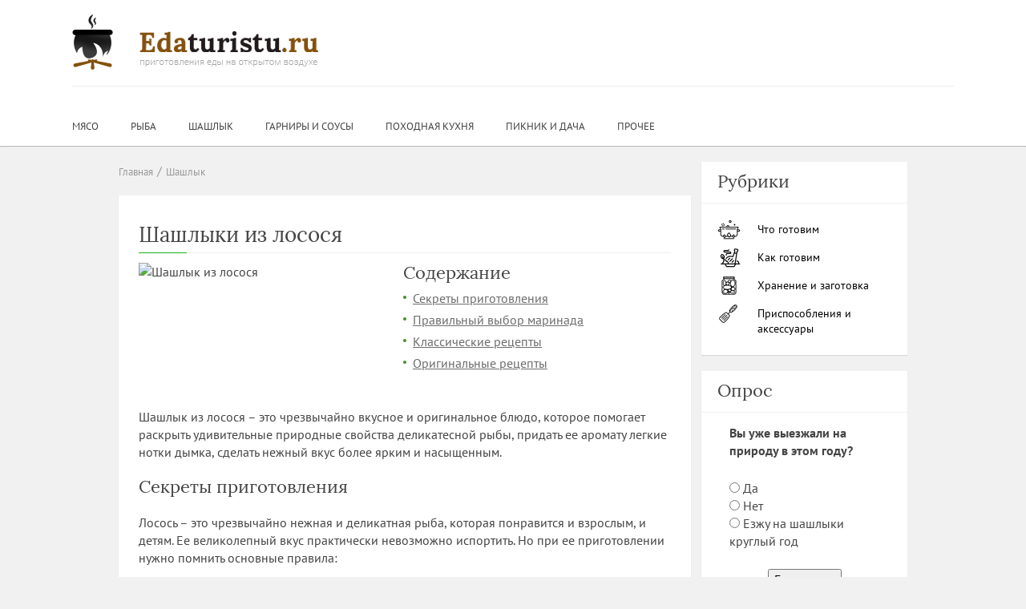

--- FILE ---
content_type: text/html; charset=utf-8
request_url: https://edaturistu.com/shashlyk/shashlyki-lososya
body_size: 16254
content:
<!DOCTYPE html>
<!--[if IEMobile 7]><html class="iem7"  lang="ru" dir="ltr"><![endif]-->
<!--[if lte IE 6]><html class="lt-ie9 lt-ie8 lt-ie7"  lang="ru" dir="ltr"><![endif]-->
<!--[if (IE 7)&(!IEMobile)]><html class="lt-ie9 lt-ie8"  lang="ru" dir="ltr"><![endif]-->
<!--[if IE 8]><html class="lt-ie9"  lang="ru" dir="ltr"><![endif]-->
<!--[if (gte IE 9)|(gt IEMobile 7)]><!--><html  lang="ru" dir="ltr"><!--<![endif]-->

<head>
  <meta charset="utf-8" />
<link rel="shortcut icon" href="https://edaturistu.com/sites/all/themes/edat/favicon.ico" type="image/vnd.microsoft.icon" />
<meta name="description" content="Общие правила приготовления шашлыка из лосося. Выбор маринада и рецепты их приготовления: с соевым соусом, кефиром, майонезом, белым вином, овощами, лимоном." />
<link rel="canonical" href="https://edaturistu.com/shashlyk/shashlyki-lososya" />
  <title>Шашлык из лосося: как приготовить на решетке или мангале на углях, рецепты маринадов</title>

      <meta name="MobileOptimized" content="width">
    <meta name="HandheldFriendly" content="true">
    <meta name="viewport" content="width=device-width, initial-scale=1">
    <!--[if IEMobile]><meta http-equiv="cleartype" content="on"><![endif]-->
  <link type="text/css" rel="stylesheet" href="https://edaturistu.com/files/css/css_VJTy09Bp19mF2gKUt4lQ7zWw7ODkIKviZnD10t_SNTk.css" media="all" />
<link type="text/css" rel="stylesheet" href="https://edaturistu.com/files/css/css_FUF_VSjm5oN9-OF8_A9qrqBCKC6k6iWAz1ljoOoFjnU.css" media="all" />
<style>#back-top{right:40px;}#back-top span#button{background-color:#CCCCCC;}#back-top span#button:hover{opacity:1;filter:alpha(opacity = 1);background-color:#777777;}span#link{display :none;}
</style>
<link type="text/css" rel="stylesheet" href="https://edaturistu.com/files/css/css_o99Si7RGSeoywrM98merZ0p_2HdY9QHwm7WLdamlC1I.css" media="all" />
  <script src="https://edaturistu.com/sites/all/modules/jquery_update/replace/jquery/1.10/jquery.min.js?v=1.10.2"></script>
<script src="https://edaturistu.com/misc/jquery-extend-3.4.0.js?v=1.10.2"></script>
<script src="https://edaturistu.com/misc/jquery-html-prefilter-3.5.0-backport.js?v=1.10.2"></script>
<script src="https://edaturistu.com/misc/jquery.once.js?v=1.2"></script>
<script src="https://edaturistu.com/misc/drupal.js?s73uo1"></script>
<script src="https://edaturistu.com/sites/all/modules/addtocopy/addtocopy.js?v=1.2"></script>
<script src="https://edaturistu.com/sites/all/libraries/addtocopy/addtocopy.js?v=1.2"></script>
<script src="https://edaturistu.com/sites/all/modules/jquery_update/replace/ui/external/jquery.cookie.js?v=67fb34f6a866c40d0570"></script>
<script src="https://edaturistu.com/sites/all/modules/jquery_update/replace/misc/jquery.form.min.js?v=2.69"></script>
<script src="https://edaturistu.com/misc/ajax.js?v=7.96"></script>
<script src="https://edaturistu.com/sites/all/modules/jquery_update/js/jquery_update.js?v=0.0.1"></script>
<script src="https://edaturistu.com/sites/all/modules/comment_notify/comment_notify.js?s73uo1"></script>
<script src="https://edaturistu.com/files/languages/ru_K_fQUMVe8vEDEUwCw_LCYKxLOGYoa5pMeepxxV8ht0U.js?s73uo1"></script>
<script src="https://edaturistu.com/sites/all/libraries/colorbox/jquery.colorbox-min.js?s73uo1"></script>
<script src="https://edaturistu.com/sites/all/modules/colorbox/js/colorbox.js?s73uo1"></script>
<script src="https://edaturistu.com/sites/all/modules/colorbox/styles/default/colorbox_style.js?s73uo1"></script>
<script src="https://edaturistu.com/sites/all/modules/dhtml_menu/dhtml_menu.js?s73uo1"></script>
<script src="https://edaturistu.com/sites/all/modules/scroll_to_top/scroll_to_top.js?s73uo1"></script>
<script src="https://edaturistu.com/sites/all/modules/tableofcontents/js/tableofcontents.js?s73uo1"></script>
<script src="https://edaturistu.com/misc/progress.js?v=7.96"></script>
<script src="https://edaturistu.com/sites/all/modules/fivestar/js/fivestar.ajax.js?s73uo1"></script>
<script src="https://edaturistu.com/sites/all/modules/fivestar/js/fivestar.js?s73uo1"></script>
<script src="https://edaturistu.com/sites/all/modules/custom_youtube_views/lightslider/js/lightslider.patch.min.js?s73uo1"></script>
<script src="https://edaturistu.com/sites/all/modules/custom_youtube_views/custom.js?s73uo1"></script>
<script src="https://edaturistu.com/sites/all/themes/edat/js/script.js?s73uo1"></script>
<script src="https://edaturistu.com/sites/all/themes/edat/js/social-likes.min.js?s73uo1"></script>
      <!--[if lt IE 9]>
    <script src="/sites/all/themes/zen/js/html5-respond.js"></script>
    <![endif]-->
  <meta name="fpaaccept" content="dfc911a8-aef3-46bf-836f-281b5b27a5b7" />

<script async src="https://pagead2.googlesyndication.com/pagead/js/adsbygoogle.js?client=ca-pub-3056851367718575"
     crossorigin="anonymous"></script>
     
<script type="text/javascript" src="https://s3.wi-fi.ru/mtt/configs/sites/edaturistu.js" async nocache></script>
</head>
<body class="html not-front not-logged-in one-sidebar sidebar-second page-node page-node- page-node-498 node-type-article section-shashlyk" >
    
    
<div id="page">

  <header class="header" id="header" role="banner"><div class="inner-block">
    <div class="header-t">
      <div class="header-l">
                  <a href="/" rel="home" class="header__logo" id="logo"><img src="/sites/all/themes/edat/images/logo.png" alt="Еда туристу" class="header__logo-image" /></a>
                </div>

      <div id="gsearch-block">      </div>
    </div>
    
    <div class="header-b">
      <div class="toggler">
        <div class="toggler-icon">
          <div class="toggler-icon-bar"></div>
        </div>
        <span>Меню</span>
      </div>

      <nav class="topmenu">  <div class="header__region region region-header">
    <div id="block-system-main-menu" class="block block-system block-menu first last odd" role="navigation">

      
  <ul class="menu"><li class="menu__item is-leaf first leaf dhtml-menu" id="dhtml_menu-2989"><a href="/myaso" title="" class="menu__link">Мясо</a></li>
<li class="menu__item is-leaf leaf dhtml-menu" id="dhtml_menu-2990"><a href="/ryba" title="" class="menu__link">Рыба</a></li>
<li class="menu__item is-leaf leaf dhtml-menu" id="dhtml_menu-2991"><a href="/shashlyk" title="" class="menu__link">Шашлык</a></li>
<li class="menu__item is-leaf leaf dhtml-menu" id="dhtml_menu-2992"><a href="/garnir" title="" class="menu__link">Гарниры и соусы</a></li>
<li class="menu__item is-leaf leaf dhtml-menu" id="dhtml_menu-2993"><a href="/pohod" title="" class="menu__link">Походная кухня</a></li>
<li class="menu__item is-leaf leaf dhtml-menu" id="dhtml_menu-2994"><a href="/dacha" title="" class="menu__link">Пикник и дача</a></li>
<li class="menu__item is-leaf last leaf dhtml-menu" id="dhtml_menu-3061"><a href="/prochee" title="" class="menu__link">Прочее</a></li>
</ul>
</div>
  </div>
</nav>
    </div>
  </div></header>

  <div class="main-wrapper">
    <div class="container">
      <div id="main">

        <div id="content" class="column" role="main">
          <div class="content-inner">
                        <nav class="breadcrumb" itemscope itemtype="https://schema.org/BreadcrumbList"><div itemprop="itemListElement" itemscope itemtype="https://schema.org/ListItem"><a itemprop="item" href="/"><span itemprop="name">Главная</span></a><meta itemprop="position" content="0" /></div><div itemprop="itemListElement" itemscope itemtype="https://schema.org/ListItem"><a itemprop="item" href="/shashlyk"><span itemprop="name">Шашлык</span></a><meta itemprop="position" content="1" /></div></nav>
                                                            



<div class="wblock">
  <h1>Шашлыки из лосося</h1>

<div id="content_rb_54849" class="content_rb rkl-top" data-id="54849"></div>


<article class="node-498 node node-article node-promoted node-content-498 view-mode-full clearfix">
  
  <script type="application/ld+json">
  {
    "@context": "https://schema.org",
    "@type": "WebPage",
    "headline": "Шашлыки из лосося",
    "image": {
      "@type": "ImageObject",
      "url": "https://edaturistu.com/files/field/image/shah-lososja.jpg"
    },
    "author": {
      "@type": "Person",
      "name": "yaroslava_2015"
    },  
    "publisher": {
      "@type": "Organization",
      "name": "EdaTuristu.ru",
      "logo": {
        "@type": "ImageObject",
        "url": "/apple-touch-icon.png"
      }
    },
    "datePublished": "2019-10-24",
    "dateModified": "2025-10-29"
  }
  </script>

      <header>
                  
          </header>
  
  <div class="field field-name-field-image field-type-image field-label-hidden">
            <img src="https://edaturistu.com/files/styles/inpost/public/field/image/shah-lososja.jpg?itok=RfSL-Pw2" width="300" height="225" alt="Шашлык из лосося" />    </div>
<div class="field field-name-body field-type-text-with-summary field-label-hidden">
            <!--start_content--><!--noindex--><div id="toc" class='toc'> <div class='toc-title'>Содержание</div> <div class='toc-list'> <ul> 	<li class="toc-level-1"><a href="#toc-0">Секреты приготовления</a></li> 	<li class="toc-level-1"><a href="#toc-1">Правильный выбор маринада</a></li> 	<li class="toc-level-1"><a href="#toc-2">Классические рецепты</a></li> 	<li class="toc-level-1"><a href="#toc-9">Оригинальные рецепты</a></li> </ul> </div> </div><!--/noindex--> <p>Шашлык из лосося – это чрезвычайно вкусное и оригинальное блюдо, которое помогает раскрыть удивительные природные свойства деликатесной рыбы, придать ее аромату легкие нотки дымка, сделать нежный вкус более ярким и насыщенным. </p> <h2 id="toc-0">Секреты приготовления</h2> <p>Лосось – это чрезвычайно нежная и деликатная рыба, которая понравится и взрослым, и детям. Ее великолепный вкус практически невозможно испортить. Но при ее приготовлении нужно помнить основные правила:</p> <ul><li>Для приготовления можно использовать как целую рыбью тушку, так и филе или стейки. </li> <li>Рыбу нужно нарезать кусками размерами 4-6 см, ломтики меньшего размера будут распадаться на шпажках. </li> <li>Рыба маринуется не более 1-1,5 часа, чем меньше куски лосося, тем меньшее количество времени они должны мариноваться. </li> <li>В то время как мясные шашлыки солят непосредственно перед обжаркой, рыбу лучше всего солить во время маринования – так она станет более сочной и упругой. </li> <li>Лососина готовится очень быстро – для полной прожарки вполне достаточно 8-10 минут.</li> </ul><div  id="block-inject-1" class="clearfix block-inject block-inject-1" data-block-id="block_inject-1"><div id="block-block-9" class="block block-block first odd">

      
  <div id="content_rb_19576" class="content_rb" data-id="19576"></div>

</div>
</div><div class="blockquote">Наиболее ароматный дым и устойчивый жар дают не магазинные угли, а дрова из яблони, груши, абрикоса или других фруктовых деревьев.</div> <h2 id="toc-1">Правильный выбор маринада</h2> <p>Лосось на мангале очень вкусный и нежный вне зависимости от рецепта. Но нужно помнить, что это диетическая рыба, в которой немного природного жира. Это часто приводит к пересушиванию лососины. На помощь придет правильно подобранный маринад, который сделает структуру мяса мягче и нежнее. </p> <p>Маринад для лосося чрезвычайно важен, так как он может полностью изменить вкус рыбы, сделать его насыщеннее и выразительнее. </p> <p><span class="bold">В качестве основы для маринада чаще всего используются:</span></p> <ul><li>Свежевыжатый лимонный или апельсиновый сок.</li> <li>Гранатовый, ананасовый сок.</li> <li>Оливковое масло.</li> <li>Белое сухое вино.</li> <li>Соевый соус.</li> <li>Томатная паста или сок, майонез, горчица.</li> </ul><p>Выгодно оттенить нежный рыбный вкус можно при помощи различной зелени – кинзы, зеленого или фиолетового базилика, укропа или петрушки. </p> <p>Лосось можно замариновать в специях и ароматных травах. Лучше всего подойдет розмарин, имбирный корень, сушеный базилик, кардамон, мускатный орех, черный и белый молотый перцы, чабрец. </p> <p>Для маринования лосося не используется столовый уксус, так как он портит нежный рыбный вкус и чрезмерно размягчает структуру – шашлыки просто не будут держаться на шпажке. Оптимальным вариантом станет рисовый, винный или бальзамический уксус, разбавленных водой в пропорции 1:3. </p> <div class="img-description" style="max-width: 500px"><a href="https://edaturistu.com/files/2019/shah-lososja-7.jpg" class="colorbox"><img src="https://edaturistu.com/files/resize/2019/shah-lososja-7-500x334.jpg" width="500" alt="Лосось и ингредиенты для маринования" class="al_center" height="334" /></a><br /> Зелени для маринования нужно брать в меру, в противном случае она может «перебить» вкус лосося</div><div  id="block-inject-2" class="clearfix block-inject block-inject-2" data-block-id="block_inject-2"><div id="block-block-10" class="block block-block first odd">

      
  <div id="content_rb_45264" class="content_rb" data-id="45264"></div>

</div>
</div> <h2 id="toc-2">Классические рецепты</h2> <h3 id="toc-3">В соевом маринаде</h3> <p>Соевый маринад придает нежному лососю необычный, интересный кисло-сладкий вкус. Блюдо сытное, полезное и быстрое в приготовлении.</p> <p>Продукты:</p> <ul><li>филе лосося – 1,4-1,6 кг;</li> <li>соевый соус – 7 ст. л;</li> <li>оливковое масло – 6 ст. л;</li> <li>белый лук – 2 шт;</li> <li>лимонный сок – 1 ст. л;</li> <li>ароматные специи по своему усмотрению.</li> </ul><p>Рыбное филе нужно порезать кубиками среднего размера и посыпать луковыми колечками, ароматными специями, лавровыми листиками и солью. Оливковое масло размешать с соевым соусом и лимонным соком  и залить этим маринадом лосось. </p> <p>Шашлыки следует оставить мариноваться в прохладном месте на 50-55 минут, затем нанизать на шпажки и обжарить над углями или на решетке гриля. Лосось лучше всего подавать с  молодым картофелем и овощами, обжаренными на гриле. </p> <div class="img-description" style="max-width: 500px"><a href="https://edaturistu.com/files/2019/shah-lososja-4.jpg" class="colorbox"><img src="https://edaturistu.com/files/resize/2019/shah-lososja-4-500x334.jpg" width="500" alt="Лосось в фольге" class="al_center" height="334" /></a><br /> Стейки лосося одинаково вкусные в фольге и на шпажках</div> <h3 id="toc-4">Шашлычки в кефирно-майонезном маринаде</h3> <p>Для маринования лосося отлично подходят кефир и другие кисломолочные продукты. Они делают вкус рыбы более мягким и сочным, а майонез придает нежность и аппетитную румяную корочку.</p> <p>Продукты:</p> <ul><li>лосось – 2 кг;</li> <li>кефир – 250-280 мл;</li> <li>майонез – 220-260 г;</li> <li>лимонный сок – 2 ст. л;</li> <li>соль, приправа для рыбы.</li> </ul><div  id="block-inject-3" class="clearfix block-inject block-inject-3" data-block-id="block_inject-3"><div id="block-block-11" class="block block-block first odd">

      
  <div id="content_rb_24029" class="content_rb" data-id="24029"></div>

</div>
</div><p>Рыбное филе следует разделать на порционные куски. Для приготовления маринада соединить майонез, кефир с лимонным соком и приправой, залить этим соусом лосось и оставить в прохладе на 35-45 минут.</p> <div class="img-description" style="max-width: 500px"><a href="https://edaturistu.com/files/2019/shah-lososja-5.jpg" class="colorbox"><img src="https://edaturistu.com/files/resize/2019/shah-lososja-5-500x363.jpg" width="500" alt="Лосось в маринаде" class="al_center" height="363" /></a><br /> Рыба не должна мариноваться больше часа, иначе она слишком размякнет</div> <p>Готовый шашлык можно нанизать на деревянную шпажку, обжарить на гриле или в фольге. Рыбу лучше всего подавать с чесночными гренками и овощами-гриль. </p> <div class="relatedaft">Читайте также:<br /><a href="https://edaturistu.com/ryba/uglyah-reshetke"><img src="https://edaturistu.com/files/styles/micro-icon/public/field/image/ryb-reshetke.jpg?itok=1pNWHoob" width="24" height="18" alt="" />Рецепты рыбы на решетке на углях</a><br /><a href="https://edaturistu.com/shashlyk/shashlyki-mangale"><img src="https://edaturistu.com/files/styles/micro-icon/public/field/image/shah-ryby_.jpg?itok=APmdfdDK" width="24" height="18" alt="" />Как пожарить рыбу на мангале</a></div> <h3 id="toc-5">Лосось с белым вином</h3> <p>Для маринования лосося перед готовкой на гриле или мангале часто применяется белое сухое вино. Красное лучше не использовать, так как оно может слишком агрессивно воздействовать на нежную структуру красной рыбы, делая ее рыхлой и слишком кислой.</p> <p>Продукты:</p> <ul><li>филе лосося – 2 кг;</li> <li>белое сухое вино – 300 мл;</li> <li>белые луковицы – 3-4 шт;</li> <li>оливковое масло – 4-5 ст. л;</li> <li>белый молотый перец.</li> </ul><p>Лососевое филе необходимо порезать кусочками среднего размера, луковицы – колечками. После этого их следует немного помять ладонями, чтобы они пустили сок и добавить к рыбе вместе с белым молотым перцем и солью.</p> <p>Вино нужно перемешать с оливковым маслом, залить этим маринадом лососину и оставить мариноваться на полке холодильника на 50-55 минут. После этого шашлычки обжаривают на шпажках, шампурах или решетке гриля. </p> <div class="img-description" style="max-width: 500px"><a href="https://edaturistu.com/files/2019/shah-lososja-6.jpg" class="colorbox"><img src="https://edaturistu.com/files/resize/2019/shah-lososja-6-500x302.jpg" width="500" alt="Шашлычки из лосося на шпажках" class="al_center" height="302" /></a><br /> Для обжарки лосося достаточно 10-15 минут, в противном случае мясо пересушится</div><div  id="block-inject-4" class="clearfix block-inject block-inject-4" data-block-id="block_inject-4"><div id="block-block-12" class="block block-block first odd">

      
  <div id="content_rb_45265" class="content_rb" data-id="45265"></div>

</div>
</div> <h3 id="toc-6">В фольге с лимоном</h3> <p>Лосось на решетке с лимоном – ароматное, легкое блюдо с приятными цитрусовыми нотками. Оно не только вкусное, но и полезное, так как готовка на гриле помогает сохранить все полезные свойства рыбы и цитруса.</p> <p>Продукты:</p> <ul><li>стейки лосося – 2 шт;</li> <li>лимон – ½ шт;</li> <li>розмарин, укроп – по 3-5 веточек;</li> <li>оливковое масло – 2 ч. л;</li> <li>соль, черный молотый перец, орегано.</li> </ul><p>Стейк лосося необходимо помыть под проточной водой, пересыпать в глубокую миску. Из половины лимона снять цедру, выжать сок и добавить к рыбе вместе с оливковым маслом. При желании в цитрусовый маринад можно добавить молотый перец чили или кунжутные семена.</p> <p>Лососину следует посолить, поперчить, посыпать рубленым укропом, розмарином и тщательно перемешать, чтобы каждый кусочек равномерно покрылся маринадом. Оставить в прохладном месте на 40-45 минут. </p> <p>После этого стейки можно разложить на гриле и обжарить до нежно-розового цвета – примерно по 5-6 минут с каждой стороны. </p> <p>Перед подачей на стол ароматную лососину посыпают измельченной зеленью, украшают ломтиками лимона.</p> <div  id="block-inject-5" class="clearfix block-inject block-inject-5" data-block-id="block_inject-5"><div id="block-block-13" class="block block-block first odd">

      
  <div id="content_rb_45272" class="content_rb" data-id="45272"></div>

</div>
</div><h3 id="toc-7">С помидорами и гранатовым соусом</h3> <p>Лососевые шашлычки с помидорами и кисло-сладким гранатовым соком – сочные и аппетитные, они буквально тают во рту. При желании гранатовый сок можно заменить лимонным или апельсиновым. </p> <p>Продукты:</p> <ul><li>тушки лосося – 2 кг;</li> <li>гранатовый сок – 250-300 мл;</li> <li>помидоры – 7-8 шт;</li> <li>лимоны – 3-4 шт;</li> <li>репчатые луковицы – 3-4 шт;</li> <li>оливковое или подсолнечное масло – 5-6 ст. л;</li> <li>соль, ароматные травы.</li> </ul><p>Рыбные тушки необходимо помыть, обсушить бумажными полотенцами, почистить от внутренностей и разделать на порционные куски. Пересыпать в глубокую миску, добавить соль, ароматные травы, гранатовый сок и растительное масло. </p> <p>Лимон нарезать тонкими кружечками и посыпать лосось, оставить его мариноваться на 1,5-2 часа. После этого рыбу вместе с дольками помидор и колечками репчатого лука нужно выложить на решетку гриля и обжарить с обеих сторон по 10-13 минут. При подаче на стол шашлычки можно посыпать рубленой зеленью и гранатовыми зернышками.  </p> <div class="img-description" style="max-width: 500px"><a href="https://edaturistu.com/files/2019/shah-lososja-9.jpg" class="colorbox"><img src="https://edaturistu.com/files/resize/2019/shah-lososja-9-500x261.jpg" width="500" alt="Лосось на шпажках" class="al_center" height="261" /></a><br /> Деревянные шпажки перед готовкой нужно вымочить в холодной воде – благодаря этому рыба не будет прилипать</div><div  id="block-inject-6" class="clearfix block-inject block-inject-6" data-block-id="block_inject-6"><div id="block-block-14" class="block block-block first odd">

      
  <div id="content_rb_46470" class="content_rb" data-id="46470"></div>

</div>
</div> <h3 id="toc-8">С овощами</h3> <p>Рыбные шашлычки отлично сочетаются с различными овощами. Чаще всего используются кабачки, цуккини, помидоры, болгарский перец, брокколи или любые другие по вашему усмотрению. </p> <p>Продукты:</p> <div class="simpst"><a href="https://edaturistu.com/shashlyk/shashlyki-kety-mangale"><img src="https://edaturistu.com/files/styles/sim-200/public/field/image/shah-kety.jpg?itok=5AgWUEMA" width="200" height="150" alt="Шашлык из кеты" />Кета на мангале</a></div> <ul><li>филе лосося – 2 кг;</li> <li>помидоры черри – 10-14 шт;</li> <li>кабачки – 2 шт;</li> <li>лайм – 1-2 шт;</li> <li>сладкий болгарский перец – 2-3 шт;</li> <li>укроп – ½ пучка;</li> <li>молотый имбирный корень – 2 ч. л;</li> <li>масло оливы – 7-9 ст. л;</li> <li>анис, черный молотый перец, соль.</li> </ul><p>Рыбное филе необходимо порезать небольшими брусочками и пересыпать в глубокую миску. Для маринада смешать свежевыжатый сок лайма с оливковым маслом, анисом, молотым имбирем и солью, а также мелко рубленым укропом. Рыбу следует залить маринадом и оставить на 25-30 минут.</p> <div class="img-description" style="max-width: 500px"><a href="https://edaturistu.com/files/2019/shah-lososja-10.jpg" class="colorbox"><img src="https://edaturistu.com/files/resize/2019/shah-lososja-10-500x375.jpg" width="500" alt="Лосось для шашлыка" class="al_center" height="375" /></a><br /> Рыба для шашлычков нарезается кусочками размером со спичечный коробок</div> <p>Пока маринуется рыба можно подготовить овощи. Помидоры черри помыть под проточной водой, болгарский перец и кабачки нарезать кубиками. На шпажку следует надевать поочередно ломтик рыбы, кабачка, сладкого перца и помидор черри. Обжарить по 7-9 минут с обеих сторон. </p> <h2 id="toc-9">Оригинальные рецепты</h2> <p>Шашлык из лосося на решетке – вкусное и аппетитное блюдо, которое полюбилось многим. Огромной популярностью пользуются не только классические, но и оригинальные рецепты с неординарными продуктами – персиками, нектаринами, ананасами, клубникой, красной и черной смородиной, другими ягодами и фруктами. </p> <p>Не менее известны рецепты приготовления лосося с ветчиной, другими видами рыбы, морепродуктами и сырами. Такие блюда чрезвычайно вкусные, сытные и питательные. </p> <div class="img-description" style="max-width: 500px"><a href="https://edaturistu.com/files/2019/shah-lososja-11.jpg" class="colorbox"><img src="https://edaturistu.com/files/resize/2019/shah-lososja-11-500x250.jpg" width="500" alt="Лосось с лимоном" class="al_center" height="250" /></a><br /> Лосось с фруктами или ягодами – вкусное и оригинальное блюдо</div> <h3 id="toc-10">Шашлычки из лосося с треской и креветками</h3> <p>Шашлычки из лосося с треской и креветками – это вкусное, сытное блюдо, которое может стать отличным полноценным обедом. Нежный, изысканный вкус с апельсиновыми нотками, приятный аромат, минимальная калорийность, множество полезных витаминов и аминокислот – все это делает шашлычки хорошим вариантом для большой компании, отдыхающей на природе.</p> <p>Продукты:</p> <ul><li>филе лосося – 450 г;</li> <li>филе трески – 450 г;</li> <li>креветки (лучше королевские) – 16 шт;</li> <li>лимонный сок – 4 ст. л;</li> <li>апельсин – 2 шт;</li> <li>оливковое масло – 120-150 мл;</li> <li>лавровые листья, соль, приправа для рыбы.</li> </ul><p>Для того чтобы приготовить оригинальное блюдо филе рыб нужно нарезать кубиками среднего размера. С апельсина следует снять немного цедры, сами фрукты разделить на дольки. </p> <p>Кубики филе вместе с креветками необходимо пересыпать в глубокую миску, добавить лавровые листья, апельсиновую цедру и дольки, а также оливковое масло. Полить лимонным соком с небольшим количеством соли, хорошо перемешать и оставить для маринования на 35-40 минут.</p> <p>На деревянные шпажки нужно нанизать по 2-3 кусочка лосося, трески, креветки и апельсиновые дольки, обжарить на углях по 8-10 минут с каждой стороны. </p> <div class="img-description" style="max-width: 500px"><a href="https://edaturistu.com/files/2019/shah-lososja-12.jpg" class="colorbox"><img src="https://edaturistu.com/files/resize/2019/shah-lososja-12-500x281.jpg" width="500" alt="Жарка лосося на углях" class="al_center" height="281" /></a><br /> Рыбу нужно равномерно обжаривать со всех сторон не более 10 минут</div> <h3 id="toc-11">Шашлычки из лосося с креветками и ананасом</h3> <p>Шашлык из нежного лосося с креветками, ананасом и медом – это необычный рецепт, который обязательно приведет в восторг любителей оригинальных и ярких вкусовых сочетаний. Не бойтесь смелых кулинарных экспериментов и подарите своим близким приятные минуты удовольствия. </p> <p>Продукты:</p> <ul><li>лосось – 1-1,2 кг;</li> <li>креветки – 600 г;</li> <li>консервированные ананасы – 1-2 банки;</li> <li>мед – 1 ст. л;</li> <li>лимонный сок и оливковое масло – 4 ст. л;</li> <li>чесночные зубчики – 4-5 шт;</li> <li>измельченный имбирь – 1 ч. л;</li> <li>прованские травы, соль, черный молотый перец.</li> </ul><p>Неочищенные креветки нужно очистить, помыть и промокнуть бумажным полотенцем. Филе лосося и ананасовые кольца следует нарезать кубиками размером со спичечный коробок, пересыпать в мисочку.</p> <p>Для приготовления маринада необходимо смешать тертый имбирный корень, мед, лимонный сок, прованские травы, измельченные чесночные зубчики, молотый перец и оливковое масло. Рыбу и креветки нужно мариновать не менее получаса. </p> <p>На небольшие шпажки или шампуры нанизывают по ломтику лосося, креветке и кусочку ананаса, выложить на решетку гриля и обжарить по 10-12 минут с каждой стороны до золотистой корочки. </p> <div class="img-description" style="max-width: 500px"><a href="https://edaturistu.com/files/2019/shah-lososja-13.jpg" class="colorbox"><img src="https://edaturistu.com/files/resize/2019/shah-lososja-13-500x281.jpg" width="500" alt="Нарезание лосося" class="al_center" height="281" /></a><br /> При нарезании филе из него обязательно вынимаются косточки</div> <h3 id="toc-12">Шашлычки из лосося в беконе</h3> <p>Вкусные, аппетитные шашлычки из лосося в беконе готовятся очень просто и быстро. Такое блюдо можно готовить в фольге, на шпажках или шампурах. </p> <p>Продукты:</p> <ul><li>стейки лосося – 2 шт;</li> <li>полосы бекона – 12 шт;</li> <li>лимон – 1 шт;</li> <li>укроп – ½ пучка;</li> <li>пряности на свое усмотрение.</li> </ul><div class="img-description" style="max-width: 500px"><a href="https://edaturistu.com/files/2019/shah-lososja-14.jpg" class="colorbox"><img src="https://edaturistu.com/files/resize/2019/shah-lososja-14-500x282.jpg" width="500" alt="Стейки лосося с приправами" class="al_center" height="282" /></a><br /> Во время маринования лосось нужно тщательно натирать специями</div> <p>Бекон нужно нарезать длинными полосами, лососевые стейки небольшими кубиками. Рыбу следует полить свежевыжатым лимонным соком, присыпать пряностями и оставить на 20-25 минут. </p> <p>Замаринованные кубики лосося завернуть в полосу бекона, нанизать на шпажку и обжарить над углями по 7-10 минут с каждой стороны. Также можно завернуть в лист фольги и пожарить лосось в беконе на мангале. </p> <p>Шашлык из лосося – это невероятно вкусное и ароматное блюдо, от которого не откажется ни один гурман. Благодаря правильно подобранному маринаду вкус рыбы становится более ярким, нежным и насыщенным, а мясо сочным и мягким. </p> <!--end_content-->    </div>


<span style="display:none;" class="fpaping"></span>
<div id="block-views-custom-youtube-views-fc-block" class="block block-views first odd">

      
  <div class="view view-custom-youtube-views-fc view-id-custom_youtube_views_fc view-display-id-block view-dom-id-198b4fdce6d7a22371b1cd560e57c00e">
            <div class="view-header">
      <p>Видео по теме:</p>
    </div>
  
  
  
      <div class="view-content">
      <div class="item-list ">    <ul class="custom_youtube_views">          <li class="views-row views-row-1 views-row-odd views-row-first">  
  <div class="views-field views-field-custom-youtube-fc-youtube-es-1">        <div class="field-content"><div class="youtube-container--responsive"><iframe  id="youtube-field-player" class="youtube-field-player" width="100%" height="100%" src="https://www.youtube.com/embed/TIAkeGBMA-w?enablejsapi=1&amp;origin=https%3A//edaturistu.com&amp;wmode=opaque" title="Embedded video" frameborder="0" allowfullscreen="" allow="autoplay; fullscreen"><a href="https://www.youtube.com/embed/TIAkeGBMA-w?enablejsapi=1&amp;origin=https%3A//edaturistu.com&amp;wmode=opaque">Embedded video</a></iframe></div></div>  </div>  
  <div class="views-field views-field-custom-youtube-fc-youtube-es">        <div class="field-content"><img src="https://edaturistu.com/files/styles/youtube-icon/public/youtube/TIAkeGBMA-w.jpg?itok=zGOzsPVM" alt="Embedded thumbnail" /></div>  </div></li>
          <li class="views-row views-row-2 views-row-even">  
  <div class="views-field views-field-custom-youtube-fc-youtube-es-1">        <div class="field-content"><div class="youtube-container--responsive"><iframe  id="youtube-field-player--2" class="youtube-field-player" width="100%" height="100%" src="https://www.youtube.com/embed/46RpzvvA-7U?enablejsapi=1&amp;origin=https%3A//edaturistu.com&amp;wmode=opaque" title="Embedded video" frameborder="0" allowfullscreen="" allow="autoplay; fullscreen"><a href="https://www.youtube.com/embed/46RpzvvA-7U?enablejsapi=1&amp;origin=https%3A//edaturistu.com&amp;wmode=opaque">Embedded video</a></iframe></div></div>  </div>  
  <div class="views-field views-field-custom-youtube-fc-youtube-es">        <div class="field-content"><img src="https://edaturistu.com/files/styles/youtube-icon/public/youtube/46RpzvvA-7U.jpg?itok=jAI1HKdT" alt="Embedded thumbnail" /></div>  </div></li>
          <li class="views-row views-row-3 views-row-odd">  
  <div class="views-field views-field-custom-youtube-fc-youtube-es-1">        <div class="field-content"><div class="youtube-container--responsive"><iframe  id="youtube-field-player--3" class="youtube-field-player" width="100%" height="100%" src="https://www.youtube.com/embed/6C7X1jVHRv8?enablejsapi=1&amp;origin=https%3A//edaturistu.com&amp;wmode=opaque" title="Embedded video" frameborder="0" allowfullscreen="" allow="autoplay; fullscreen"><a href="https://www.youtube.com/embed/6C7X1jVHRv8?enablejsapi=1&amp;origin=https%3A//edaturistu.com&amp;wmode=opaque">Embedded video</a></iframe></div></div>  </div>  
  <div class="views-field views-field-custom-youtube-fc-youtube-es">        <div class="field-content"><img src="https://edaturistu.com/files/styles/youtube-icon/public/youtube/6C7X1jVHRv8.jpg?itok=IIPnmYW5" alt="Embedded thumbnail" /></div>  </div></li>
          <li class="views-row views-row-4 views-row-even views-row-last">  
  <div class="views-field views-field-custom-youtube-fc-youtube-es-1">        <div class="field-content"><div class="youtube-container--responsive"><iframe  id="youtube-field-player--4" class="youtube-field-player" width="100%" height="100%" src="https://www.youtube.com/embed/lzvMCkou0-w?enablejsapi=1&amp;origin=https%3A//edaturistu.com&amp;wmode=opaque" title="Embedded video" frameborder="0" allowfullscreen="" allow="autoplay; fullscreen"><a href="https://www.youtube.com/embed/lzvMCkou0-w?enablejsapi=1&amp;origin=https%3A//edaturistu.com&amp;wmode=opaque">Embedded video</a></iframe></div></div>  </div>  
  <div class="views-field views-field-custom-youtube-fc-youtube-es">        <div class="field-content"><img src="https://edaturistu.com/files/styles/youtube-icon/public/youtube/lzvMCkou0-w.jpg?itok=6SItPuyz" alt="Embedded thumbnail" /></div>  </div></li>
      </ul></div>    </div>
  
  
  
  
  
  
</div>
</div>

</article>
<!--noindex-->
<div class="social-likes">
	<div class="vkontakte" title="Поделиться ссылкой во Вконтакте">Вконтакте</div>
	<div class="odnoklassniki" title="Поделиться ссылкой в Одноклассниках">Одноклассники</div>
	
	<div class="field field-name-field-rating field-type-fivestar field-label-hidden">
            <form class="fivestar-widget" action="/shashlyk/shashlyki-lososya" method="post" id="fivestar-custom-widget" accept-charset="UTF-8"><div><div  class="clearfix fivestar-average-stars fivestar-form-item fivestar-oxygen"><div class="form-item form-type-fivestar form-item-vote">
 <div class="form-item form-type-select form-item-vote">
 <select id="edit-vote--2" name="vote" class="form-select"><option value="-">Выберите оценку</option><option value="20">Give Шашлыки из лосося 1/5</option><option value="40">Give Шашлыки из лосося 2/5</option><option value="60">Give Шашлыки из лосося 3/5</option><option value="80" selected="selected">Give Шашлыки из лосося 4/5</option><option value="100">Give Шашлыки из лосося 5/5</option></select>
</div>

</div>
</div><input class="fivestar-submit form-submit" type="submit" id="edit-fivestar-submit" name="op" value="Ставка" /><input type="hidden" name="form_build_id" value="form-qkNrsUEDNheJsZKU2wLKQ8PoGESVT9Gg67S3e_JYGXM" />
<input type="hidden" name="form_id" value="fivestar_custom_widget" />
</div></form>    </div>
</div>

<script type="application/ld+json"> 
     {"@context": "https://schema.org/",
  "@type": "Product",
     "name": "Шашлыки из лосося",
  "aggregateRating": {
     "@type": "AggregateRating",
  "ratingValue": "3.666665",
  "reviewCount": "15"}}
</script>
<!--/noindex-->

<div id="content_rb_38815" class="content_rb" data-id="38815"></div>

</div>

<div class="wblock">
  <div class="similarpost clearfix">
    <div class="title">Советуем почитать:</div>
    <div id="block-views-similar-entries-block" class="block block-views first odd">

      
  <div class="view view-Similar-Entries view-id-Similar Entries view-display-id-block view-dom-id-3031445c85356675853ea29bd4a1dfbd">
        
  
  
      <div class="view-content">
        <div class="views-row views-row-1 views-row-odd views-row-first views-row-last">
      
  <div class="views-field views-field-field-razdel">        <div class="field-content"><div class="similarpost-img-wrapper">
<!--noindex--><a href="/shashlyk/shashlyki-file-kuricy" rel="nofollow"><img src="https://edaturistu.com/files/styles/sim-200/public/field/image/shahkur-file.jpg?itok=wsLbv36p" width="200" height="150" alt="Шашлык из куриного филе" /></a><!--/noindex-->
<div class="similarpost-razdel"><a href="/shashlyk">Шашлык</a></div>
</div></div>  </div>  
  <div class="views-field views-field-title">        <span class="field-content"><a href="/shashlyk/shashlyki-file-kuricy">Шашлыки из филе курицы</a></span>  </div>  </div>
    </div>
  
  
  
  
  
  
</div>
</div>
<div id="block-views-similar-entries-block-1" class="block block-views even">

      
  <div class="view view-Similar-Entries view-id-Similar Entries view-display-id-block_1 view-dom-id-a540394c3d5a6fb9833c5547c111f9ef">
        
  
  
      <div class="view-content">
        <div class="views-row views-row-1 views-row-odd views-row-first views-row-last">
      
  <div class="views-field views-field-field-razdel">        <div class="field-content"><div class="similarpost-img-wrapper">
<!--noindex--><a href="/garnir/marinady-prigotovleniya" rel="nofollow"><img src="https://edaturistu.com/files/styles/sim-200/public/field/image/marin-ryby.jpg?itok=nKNRbGfI" width="200" height="150" alt="Рыба, приготовленная на гриле" /></a><!--/noindex-->
<div class="similarpost-razdel"><a href="/garnir">Гарниры и соусы</a></div>
</div></div>  </div>  
  <div class="views-field views-field-field-inlink1">        <div class="field-content"><a href="https://edaturistu.com/garnir/marinady-prigotovleniya">Маринад для шашлыка из рыбы</a></div>  </div>  </div>
    </div>
  
  
  
  
  
  
</div>
</div>
<div id="block-views-similar-entries-block-2" class="block block-views odd">

      
  <div class="view view-Similar-Entries view-id-Similar Entries view-display-id-block_2 view-dom-id-f268081876cec729c52e47b63de9cdc8">
        
  
  
      <div class="view-content">
        <div class="views-row views-row-1 views-row-odd views-row-first views-row-last">
      
  <div class="views-field views-field-field-razdel">        <div class="field-content"><div class="similarpost-img-wrapper">
<!--noindex--><a href="/ryba/kak-prigotovit-kopchenyy-losos" rel="nofollow"><img src="https://edaturistu.com/files/styles/sim-200/public/field/image/kopch-losos.jpg?itok=n69Vphqb" width="200" height="150" alt="Копченый лосось" /></a><!--/noindex-->
<div class="similarpost-razdel"><a href="/ryba">Рыба</a></div>
</div></div>  </div>  
  <div class="views-field views-field-field-inlink1">        <div class="field-content"><a href="https://edaturistu.com/ryba/kak-prigotovit-kopchenyy-losos">Рецепты копченого лосося</a></div>  </div>  </div>
    </div>
  
  
  
  
  
  
</div>
</div>
  </div>
</div>

<div class="wblock">
  </div>
<div id="block-block-8" class="block block-block last even">

      
  <div id="content_rb_17351" class="content_rb" data-id="17351"></div>

</div>
          </div>
        </div>

        

        
                  <aside class="sidebars">
                          <section class="region region-sidebar-second column sidebar">
    <div id="block-menu-menu-catmenu" class="block block-menu first odd" role="navigation">

        <div class="block__title block-title">Рубрики</div>
    
  <ul class="menu"><li class="menu__item is-leaf first leaf dhtml-menu" id="dhtml_menu-3062"><a href="/rubrika/chto-gotovim" title="" class="menu__link">Что готовим</a></li>
<li class="menu__item is-leaf leaf dhtml-menu" id="dhtml_menu-3063"><a href="/rubrika/kak-gotovim" title="" class="menu__link">Как готовим</a></li>
<li class="menu__item is-leaf leaf dhtml-menu" id="dhtml_menu-3064"><a href="/rubrika/hranenie-zagotovka" title="" class="menu__link">Хранение и заготовка</a></li>
<li class="menu__item is-leaf last leaf dhtml-menu" id="dhtml_menu-3065"><a href="/rubrika/prisposobleniya-aksessuary" title="" class="menu__link">Приспособления и аксессуары</a></li>
</ul>
</div>
<div id="block-block-4" class="block block-block even">

      
  <!-- VK Widget -->
<div id="vk_groups"></div>
</div>
<div id="block-block-5" class="block block-block odd">

      
  <div id="content_rb_158856" class="content_rb" data-id="158856"></div>
</div>
<div id="block-poll-recent" class="block block-poll even" role="complementary">

        <div class="block__title block-title">Опрос</div>
    
  <form action="/dacha/ochag-kazana" method="post" id="poll-view-voting" accept-charset="UTF-8"><div><div class="poll">
  <div class="vote-form">
    <div class="choices">
              <div class="title">Вы уже выезжали на природу в этом году?</div>
            <div class="form-item form-type-radios form-item-choice">
  <label class="element-invisible" for="edit-choice">Варианты </label>
 <div id="edit-choice" class="form-radios"><div class="form-item form-type-radio form-item-choice">
 <input type="radio" id="edit-choice-1" name="choice" value="1" class="form-radio" />  <label class="option" for="edit-choice-1">Да </label>

</div>
<div class="form-item form-type-radio form-item-choice">
 <input type="radio" id="edit-choice-2" name="choice" value="2" class="form-radio" />  <label class="option" for="edit-choice-2">Нет </label>

</div>
<div class="form-item form-type-radio form-item-choice">
 <input type="radio" id="edit-choice-3" name="choice" value="3" class="form-radio" />  <label class="option" for="edit-choice-3">Езжу на шашлыки круглый год </label>

</div>
</div>
</div>
    </div>
    <input type="submit" id="edit-vote--3" name="op" value="Голосовать" class="form-submit" />  </div>
    <input type="hidden" name="form_build_id" value="form-Dy4nrsgOujzbGJY4dAP7GuFJwrWFvWdu6UhEH5N6GIQ" />
<input type="hidden" name="form_id" value="poll_view_voting" />
</div>
</div></form><ul class="links"><li class="0 first"><a href="/poll" title="Cписок всех опросов">Старые опросы</a></li>
<li class="1 last"><a href="/node/21/results" title="Результаты опроса">Результаты</a></li>
</ul>
</div>
<div id="block-views-last-comments-block-1" class="block block-views odd">

        <div class="block__title block-title">Сейчас обсуждают</div>
    
  <div class="view view-last-comments view-id-last_comments view-display-id-block_1 view-dom-id-f21ff987453bce6ded4f18326b2abcf3">
        
  
  
      <div class="view-content">
        <div class="views-row views-row-1 views-row-odd views-row-first">
      
  <div class="views-field views-field-title">        <span class="field-content"><a href="/prochee/kogda-nuzhno-sobirat-polyn">Когда нужно собирать полынь</a></span>  </div>  
  <span class="views-field views-field-name">        <span class="field-content">Лара Лисова: </span>  </span>  
  <span class="views-field views-field-comment-body">        <span class="field-content">Благодарю, за интересный и подробный обзор.
Чувствуется профессиональный подход к...</span>  </span>  </div>
  <div class="views-row views-row-2 views-row-even">
      
  <div class="views-field views-field-title">        <span class="field-content"><a href="/dacha/alyuminievyy-kazan">Алюминиевый казан </a></span>  </div>  
  <span class="views-field views-field-name">        <span class="field-content">Duanesig: </span>  </span>  
  <span class="views-field views-field-comment-body">        <span class="field-content">по России при сумме заказа свыше 3 000 ?
</span>  </span>  </div>
  <div class="views-row views-row-3 views-row-odd">
      
  <div class="views-field views-field-title">        <span class="field-content"><a href="/ryba/karas-goryachego-kopcheniya">Карась горячего копчения</a></span>  </div>  
  <span class="views-field views-field-name">        <span class="field-content">Сергей: </span>  </span>  
  <span class="views-field views-field-comment-body">        <span class="field-content">Согласен по поводу посола. Рыбу не надо чистить от чешуи, более чем достаточно просто...</span>  </span>  </div>
  <div class="views-row views-row-4 views-row-even">
      
  <div class="views-field views-field-title">        <span class="field-content"><a href="/prochee/kogda-sobirayut-berezovye-pochki">Когда собирают березовые почки</a></span>  </div>  
  <span class="views-field views-field-name">        <span class="field-content">Гость: </span>  </span>  
  <span class="views-field views-field-comment-body">        <span class="field-content">"Конец февраля-начало января"- это когда?  "Ветки не рекомендуется срезать или запасаться...</span>  </span>  </div>
  <div class="views-row views-row-5 views-row-odd views-row-last">
      
  <div class="views-field views-field-title">        <span class="field-content"><a href="/prochee/kogda-sobirayut-berezovye-pochki">Когда собирают березовые почки</a></span>  </div>  
  <span class="views-field views-field-name">        <span class="field-content">Гость: </span>  </span>  
  <span class="views-field views-field-comment-body">        <span class="field-content">Даже дерево на фото. Ну понятно же, что это не береза, а скорее тополь. Как серьезно...</span>  </span>  </div>
    </div>
  
  
  
  
  
  
</div>
</div>
<div id="block-views-newart-razdel-block" class="block block-views even">

        <div class="block__title block-title">Новые статьи раздела</div>
    
  <div class="view view-newart-razdel view-id-newart_razdel view-display-id-block view-dom-id-e08a8293485d6015566b51cf6f5ae5f9">
        
  
  
      <div class="view-content">
      <div class="item-list">    <ul>          <li class="views-row views-row-1 views-row-odd views-row-first">  
  <div class="views-field views-field-field-image">        <div class="field-content"><!--noindex--><a href="/shashlyk/kak-zamarinovat" rel="nofollow"><img src="https://edaturistu.com/files/styles/img-48/public/field/image/griby-shah.jpg?itok=AZE_vqg4" width="48" height="48" alt="Шашлык из грибов" /></a><!--/noindex--></div>  </div>  
          <div class="teaser-r">
<div class="teaser-title"><a href="/shashlyk/kak-zamarinovat">Как замариновать грибы на шашлык</a></div>
<div class="teaser-cat"><a href="/shashlyk">Шашлык</a></div>
</div>  </li>
          <li class="views-row views-row-2 views-row-even">  
  <div class="views-field views-field-field-image">        <div class="field-content"><!--noindex--><a href="/shashlyk/marinady-svininy-limonom" rel="nofollow"><img src="https://edaturistu.com/files/styles/img-48/public/field/image/marinsvn-limon.jpg?itok=I-_hJ21-" width="48" height="48" alt="Шашлык из свинины в маринаде с лимоном" /></a><!--/noindex--></div>  </div>  
          <div class="teaser-r">
<div class="teaser-title"><a href="/shashlyk/marinady-svininy-limonom">Маринады для шашлыка из свинины с лимоном</a></div>
<div class="teaser-cat"><a href="/shashlyk">Шашлык</a></div>
</div>  </li>
          <li class="views-row views-row-3 views-row-odd">  
  <div class="views-field views-field-field-image">        <div class="field-content"><!--noindex--><a href="/shashlyk/kak-marinovat-soevom-souse" rel="nofollow"><img src="https://edaturistu.com/files/styles/img-48/public/field/image/marinshah-soevym.jpg?itok=75-fUImm" width="48" height="48" alt="Шашлык в маринаде из соевого соуса" /></a><!--/noindex--></div>  </div>  
          <div class="teaser-r">
<div class="teaser-title"><a href="/shashlyk/kak-marinovat-soevom-souse">Как мариновать шашлык в соевом соусе</a></div>
<div class="teaser-cat"><a href="/shashlyk">Шашлык</a></div>
</div>  </li>
          <li class="views-row views-row-4 views-row-even">  
  <div class="views-field views-field-field-image">        <div class="field-content"><!--noindex--><a href="/shashlyk/kuricy-smetane" rel="nofollow"><img src="https://edaturistu.com/files/styles/img-48/public/field/image/kurin-shashlyk.jpg?itok=ARL-La8C" width="48" height="48" alt="Куриный шашлык" /></a><!--/noindex--></div>  </div>  
          <div class="teaser-r">
<div class="teaser-title"><a href="/shashlyk/kuricy-smetane">Шашлык из курицы в сметане</a></div>
<div class="teaser-cat"><a href="/shashlyk">Шашлык</a></div>
</div>  </li>
          <li class="views-row views-row-5 views-row-odd views-row-last">  
  <div class="views-field views-field-field-image">        <div class="field-content"><!--noindex--><a href="/shashlyk/kak-prigotovit-marinad-kurinyh-serdechek" rel="nofollow"><img src="https://edaturistu.com/files/styles/img-48/public/field/image/kurin-serd.jpg?itok=b1aZNlAp" width="48" height="48" alt="Шашлык из куриных сердечек" /></a><!--/noindex--></div>  </div>  
          <div class="teaser-r">
<div class="teaser-title"><a href="/shashlyk/kak-prigotovit-marinad-kurinyh-serdechek">Как приготовить маринад для шашлыка из куриных сердечек</a></div>
<div class="teaser-cat"><a href="/shashlyk">Шашлык</a></div>
</div>  </li>
      </ul></div>    </div>
  
  
  
  
  
  
</div>
</div>
<div id="block-block-3" class="block block-block last odd">

      
  <script type="text/javascript" src="/js/orphus.js"></script><p><a href="//orphus.ru" id="orphus" target="_blank"><img alt="Система Orphus" src="/js/orphus.png" width="240" height="80" /></a></p>

</div>
  </section>
          </aside>
        
      </div>
    </div>
  </div>
</div>

<div id="footer-wrapper">
  <div class="footer-t">
    <div class="container">
        <footer id="footer" class="region region-footer">
    <div id="block-block-1" class="block block-block first last odd">

      
  <div class="footer-l">
  <img src="/sites/all/themes/edat/images/logo-f.png" alt="Еда туристу">
  <div class="txt">Приготовления еды <br>на открытом воздухе</div>
</div>
<div class="footer-c">
  <div class="txt"><!--noindex-->Копирование текстов с сайта возможно только с указанием ссылки на источник.<!--/noindex--></div>
</div>
<div class="footer-r">
  <a href="/sitemap" class="sitemap">Карта сайта</a> <a href="/about" class="sitemap">О сайте</a>
  <div class="counter">
<!--LiveInternet counter--><script type="text/javascript">
document.write("<a href='//www.liveinternet.ru/click' "+
"target=_blank><img src='//counter.yadro.ru/hit?t26.1;r"+
escape(document.referrer)+((typeof(screen)=="undefined")?"":
";s"+screen.width+"*"+screen.height+"*"+(screen.colorDepth?
screen.colorDepth:screen.pixelDepth))+";u"+escape(document.URL)+
";"+Math.random()+
"' alt='' title='LiveInternet: показано число посетителей за"+
" сегодня' "+
"border='0' width='88' height='15'><\/a>")
</script><!--/LiveInternet-->

<script type="text/javascript">edatstat();</script>
  </div>
</div>

<!-- Yandex.Metrika counter --> <script type="text/javascript" > (function(m,e,t,r,i,k,a){m[i]=m[i]||function(){(m[i].a=m[i].a||[]).push(arguments)}; m[i].l=1*new Date();k=e.createElement(t),a=e.getElementsByTagName(t)[0],k.async=1,k.src=r,a.parentNode.insertBefore(k,a)}) (window, document, "script", "https://mc.yandex.ru/metrika/tag.js", "ym"); ym(44259504, "init", { clickmap:true, trackLinks:true, accurateTrackBounce:true }); </script> <noscript><div><img src="https://mc.yandex.ru/watch/44259504" style="position:absolute; left:-9999px;" alt="" /></div></noscript> <!-- /Yandex.Metrika counter -->

<script>
// Инициализация ВКонтакте
window.vkAsyncInit = function () { 
// Далее можно перечислять нужные виджеты ВКонтакте
VK.Widgets.Group("vk_groups", {mode: 3, width: "250"}, 145298674);
};

// Функция асинхронной загрузки
(function(a, c, f) { function g() { var d, a = c.getElementsByTagName(f)[0], b = function(b, e) { c.getElementById(e) || (d = c.createElement(f), d.src = b, d.async = !0, e && (d.id = e), a.parentNode.insertBefore(d, a)) };
b("//vk.com/js/api/openapi.js");
}
a.addEventListener ? a.addEventListener("load", g, !1) : a.attachEvent && a.attachEvent("onload", g)
})(window, document, "script");
</script>

<script type="text/javascript"> rbConfig={start:performance.now(),rbDomain:"www.rbp2.site",rotator:'21mpm'};</script>
<script async="async" type="text/javascript" src="//www.rbp2.site/21mpm.min.js"></script> 
</div>
  </footer>
    </div>  
  </div>
  <div class="footer-b">
    <div class="container">
      <div class="copy">edaturistu.com &copy; 2016 – 2026</div>
    </div>
  </div>
</div>

  <div class="region region-bottom">
    <div id="block-block-7" class="block block-block first last odd">

      
  <div id="content_rb_7810" class="content_rb" data-id="7810"></div>
<div id="content_rb_159904" class="content_rb" data-id="159904"></div>

</div>
  </div>
  <script src="//www.youtube.com/player_api"></script>
<script>jQuery.extend(Drupal.settings, {"basePath":"\/","pathPrefix":"","setHasJsCookie":0,"ajaxPageState":{"theme":"edat","theme_token":"-39hYRbp1ATor0OchsUDXAHT3H6khyHSN2J5LHLyBww","jquery_version":"1.10"},"colorbox":{"opacity":"0.85","current":"{current} of {total}","previous":"\u00ab Prev","next":"Next \u00bb","close":"\u0417\u0430\u043a\u0440\u044b\u0442\u044c","maxWidth":"98%","maxHeight":"98%","fixed":true,"mobiledetect":true,"mobiledevicewidth":"480px","file_public_path":"\/files","specificPagesDefaultValue":"admin*\nimagebrowser*\nimg_assist*\nimce*\nnode\/add\/*\nnode\/*\/edit\nprint\/*\nprintpdf\/*\nsystem\/ajax\nsystem\/ajax\/*"},"dhtmlMenu":{"nav":"open","animation":{"effects":{"height":"height","opacity":"opacity"},"speed":500},"effects":{"siblings":"close-same-tree","children":"none","remember":0},"filter":{"type":"blacklist","list":[]}},"scroll_to_top":{"label":"\u041a \u043d\u0430\u0447\u0430\u043b\u0443 \u0441\u0442\u0440\u0430\u043d\u0438\u0446\u044b"},"tableofcontents":{"collapse":false,"scroll":false},"addtocopy":{"selector":"#content","minlen":"250","htmlcopytxt":"\u003Cbr\u003E\u0418\u0441\u0442\u043e\u0447\u043d\u0438\u043a: \u003Ca href=\u0022[link]\u0022\u003E[link]\u003C\/a\u003E\u003Cbr\u003E","addcopyfirst":"0"},"ajax":{"edit-vote--2":{"callback":"fivestar_ajax_submit","event":"change","url":"\/system\/ajax","submit":{"_triggering_element_name":"vote"}}},"urlIsAjaxTrusted":{"\/system\/ajax":true,"\/shashlyk\/shashlyki-lososya":true,"\/dacha\/ochag-kazana":true}});</script>

</body>
</html>


--- FILE ---
content_type: text/html; charset=utf-8
request_url: https://www.google.com/recaptcha/api2/aframe
body_size: 267
content:
<!DOCTYPE HTML><html><head><meta http-equiv="content-type" content="text/html; charset=UTF-8"></head><body><script nonce="Ay5794uIuOwXhtm575RWbQ">/** Anti-fraud and anti-abuse applications only. See google.com/recaptcha */ try{var clients={'sodar':'https://pagead2.googlesyndication.com/pagead/sodar?'};window.addEventListener("message",function(a){try{if(a.source===window.parent){var b=JSON.parse(a.data);var c=clients[b['id']];if(c){var d=document.createElement('img');d.src=c+b['params']+'&rc='+(localStorage.getItem("rc::a")?sessionStorage.getItem("rc::b"):"");window.document.body.appendChild(d);sessionStorage.setItem("rc::e",parseInt(sessionStorage.getItem("rc::e")||0)+1);localStorage.setItem("rc::h",'1767403010709');}}}catch(b){}});window.parent.postMessage("_grecaptcha_ready", "*");}catch(b){}</script></body></html>

--- FILE ---
content_type: text/css
request_url: https://edaturistu.com/files/css/css_o99Si7RGSeoywrM98merZ0p_2HdY9QHwm7WLdamlC1I.css
body_size: 19639
content:
article,aside,details,figcaption,figure,footer,header,main,nav,section,summary{display:block;}audio,canvas,video{display:inline-block;*display:inline;*zoom:1;}audio:not([controls]){display:none;height:0;}[hidden]{display:none;}html{font-family:Verdana,Tahoma,"DejaVu Sans",sans-serif;font-size:75%;font-size:87.5%;font-size:100%;-ms-text-size-adjust:100%;-webkit-text-size-adjust:100%;line-height:1.5em;}button,input,select,textarea{font-family:Verdana,Tahoma,"DejaVu Sans",sans-serif;}body{margin:0;padding:0;}a:link{}a:visited{}a:hover,a:focus{}a:active{}a:focus{outline:thin dotted;}a:active,a:hover{outline:0;}p,pre{margin:0 0 1.5em 0;}blockquote{margin:1.5em 30px;}h1{font-size:2em;line-height:1.5em;margin-top:0.75em;margin-bottom:0.75em;}h2{font-size:1.5em;line-height:2em;margin-top:1em;margin-bottom:2px;}h3{font-size:1.17em;line-height:1.28205em;margin-top:1.28205em;margin-bottom:2px;}h4{font-size:1em;line-height:1.5em;margin-top:1.5em;margin-bottom:2px;}h5{font-size:0.83em;line-height:1.80723em;margin-top:1.80723em;margin-bottom:0;}h6{font-size:0.67em;line-height:2.23881em;margin-top:2.23881em;margin-bottom:0;}abbr[title]{border-bottom:1px dotted;}b,strong{font-weight:bold;}dfn{font-style:italic;}hr{-webkit-box-sizing:content-box;-moz-box-sizing:content-box;box-sizing:content-box;height:0;border:1px solid #666;padding-bottom:-1px;margin:1.5em 0;}mark{background:#ff0;color:#000;}code,kbd,pre,samp,tt,var{font-family:"Courier New","DejaVu Sans Mono",monospace,sans-serif;_font-family:'courier new',monospace;font-size:1em;line-height:1.5em;}pre{white-space:pre;white-space:pre-wrap;word-wrap:break-word;}q{quotes:"\201C" "\201D" "\2018" "\2019";}small{font-size:80%;}sub,sup{font-size:75%;line-height:0;position:relative;vertical-align:baseline;}sup{top:-0.5em;}sub{bottom:-0.25em;}dl,menu,ol,ul{margin:5px 0 1em 0;}ol ol,ol ul,ul ol,ul ul{margin:0;}dd{margin:0 0 0 30px;}menu,ol,ul{padding:0 0 0 30px;}nav ul,nav ol{list-style:none;list-style-image:none;}img{border:0;-ms-interpolation-mode:bicubic;max-width:100%;height:auto;width:auto;}svg:not(:root){overflow:hidden;}figure{margin:0;}form{margin:0;}fieldset{border:1px solid #c0c0c0;margin:0 2px;padding:0.5em 0.625em 1em;}legend{border:0;padding:0;*margin-left:-7px;}button,input,select,textarea{font-family:inherit;font-size:100%;margin:0;vertical-align:baseline;*vertical-align:middle;max-width:100%;-webkit-box-sizing:border-box;-moz-box-sizing:border-box;box-sizing:border-box;}button,input{line-height:normal;}button,select{text-transform:none;}button,html input[type="button"],input[type="reset"],input[type="submit"]{-webkit-appearance:button;cursor:pointer;*overflow:visible;}button[disabled],html input[disabled]{cursor:default;}input[type="checkbox"],input[type="radio"]{-webkit-box-sizing:border-box;-moz-box-sizing:border-box;box-sizing:border-box;padding:0;*height:13px;*width:13px;}input[type="search"]{-webkit-appearance:textfield;-webkit-box-sizing:content-box;-moz-box-sizing:content-box;box-sizing:content-box;}input[type="search"]::-webkit-search-cancel-button,input[type="search"]::-webkit-search-decoration{-webkit-appearance:none;}button::-moz-focus-inner,input::-moz-focus-inner{border:0;padding:0;}textarea{overflow:auto;vertical-align:top;}label{display:block;font-weight:bold;}table{border-collapse:collapse;border-spacing:0;margin-top:1.5em;margin-bottom:1.5em;}
#page,.region-bottom{margin-left:auto;margin-right:auto;max-width:1200px;}#header,#content,#navigation,.region-sidebar-first,.region-sidebar-second,#footer{padding-left:10px;padding-right:10px;-moz-box-sizing:border-box;-webkit-box-sizing:border-box;-ms-box-sizing:border-box;box-sizing:border-box;word-wrap:break-word;_display:inline;_overflow:hidden;_overflow-y:visible;}#header,#main,#footer{*position:relative;*zoom:1;}#header:before,#header:after,#main:before,#main:after,#footer:before,#footer:after{content:"";display:table;}#header:after,#main:after,#footer:after{clear:both;}@media all and (min-width:480px){#main{padding-top:3em;position:relative;}#navigation{position:absolute;top:0;height:3em;width:100%;}}@media all and (min-width:480px) and (max-width:959px){.sidebar-first #content{float:left;width:66.66667%;margin-left:33.33333%;margin-right:-100%;}.sidebar-first .region-sidebar-first{float:left;width:33.33333%;margin-left:0%;margin-right:-33.33333%;}.sidebar-second #content{float:left;width:66.66667%;margin-left:0%;margin-right:-66.66667%;}.sidebar-second .region-sidebar-second{float:left;width:33.33333%;margin-left:66.66667%;margin-right:-100%;}.two-sidebars #content{float:left;width:66.66667%;margin-left:33.33333%;margin-right:-100%;}.two-sidebars .region-sidebar-first{float:left;width:33.33333%;margin-left:0%;margin-right:-33.33333%;}.two-sidebars .region-sidebar-second{float:left;width:100%;margin-left:0%;margin-right:-100%;padding-left:0;padding-right:0;clear:left;}.two-sidebars .region-sidebar-second .block{padding-left:10px;padding-right:10px;-moz-box-sizing:border-box;-webkit-box-sizing:border-box;-ms-box-sizing:border-box;box-sizing:border-box;word-wrap:break-word;_display:inline;_overflow:hidden;_overflow-y:visible;}.two-sidebars .region-sidebar-second .block:nth-child(3n+1){float:left;width:33.33333%;margin-left:0%;margin-right:-33.33333%;clear:left;}.two-sidebars .region-sidebar-second .block:nth-child(3n+2){float:left;width:33.33333%;margin-left:33.33333%;margin-right:-66.66667%;}.two-sidebars .region-sidebar-second .block:nth-child(3n){float:left;width:33.33333%;margin-left:66.66667%;margin-right:-100%;}}@media all and (min-width:960px){.sidebar-first #content{float:left;width:80%;margin-left:20%;margin-right:-100%;}.sidebar-first .region-sidebar-first{float:left;width:20%;margin-left:0%;margin-right:-20%;}.sidebar-second #content{float:left;width:80%;margin-left:0%;margin-right:-80%;}.sidebar-second .region-sidebar-second{float:left;width:20%;margin-left:80%;margin-right:-100%;}.two-sidebars #content{float:left;width:60%;margin-left:20%;margin-right:-80%;}.two-sidebars .region-sidebar-first{float:left;width:20%;margin-left:0%;margin-right:-20%;}.two-sidebars .region-sidebar-second{float:left;width:20%;margin-left:80%;margin-right:-100%;}}
.with-wireframes #header,.with-wireframes #main,.with-wireframes #content,.with-wireframes #navigation,.with-wireframes .region-sidebar-first,.with-wireframes .region-sidebar-second,.with-wireframes #footer,.with-wireframes .region-bottom{outline:1px solid #ccc;}.lt-ie8 .with-wireframes #header,.lt-ie8 .with-wireframes #main,.lt-ie8 .with-wireframes #content,.lt-ie8 .with-wireframes #navigation,.lt-ie8 .with-wireframes .region-sidebar-first,.lt-ie8 .with-wireframes .region-sidebar-second,.lt-ie8 .with-wireframes #footer,.lt-ie8 .with-wireframes .region-bottom{border:1px solid #ccc;}.element-invisible,.element-focusable,#navigation .block-menu .block__title,#navigation .block-menu-block .block__title{position:absolute !important;height:1px;width:1px;overflow:hidden;clip:rect(1px 1px 1px 1px);clip:rect(1px,1px,1px,1px);}.element-focusable:active,.element-focusable:focus{position:static !important;clip:auto;height:auto;width:auto;overflow:auto;}#skip-link{margin:0;}#skip-link a,#skip-link a:visited{display:block;width:100%;padding:2px 0 3px 0;text-align:center;background-color:#666;color:#fff;}.header__logo{float:left;margin:0;padding:0;}.header__logo-image{vertical-align:bottom;}.header__name-and-slogan{float:left;}.header__site-name{margin:0;font-size:2em;line-height:1.5em;}.header__site-link:link,.header__site-link:visited{color:#000;text-decoration:none;}.header__site-link:hover,.header__site-link:focus{text-decoration:underline;}.header__site-slogan{margin:0;}.header__secondary-menu{float:right;}.header__region{clear:both;}#navigation{}#navigation .block{margin-bottom:0;}#navigation .links,#navigation .menu{margin:0;padding:0;text-align:left;}#navigation .links li,#navigation .menu li{float:left;padding:0 10px 0 0;list-style-type:none;list-style-image:none;}.breadcrumb ol{margin:0;padding:0;}.breadcrumb li{display:inline;list-style-type:none;margin:0;padding:0;}.page__title,.node__title,.block__title,.comments__title,.comments__form-title,.comment__title{margin:0;}.messages,.messages--status,.messages--warning,.messages--error{margin:1.5em 0;padding:10px 10px 10px 50px;background-image:url('[data-uri]');*background-image:url(/sites/all/themes/edat/images/message-24-ok.png);background-position:8px 8px;background-repeat:no-repeat;border:1px solid #be7;}.messages--warning{background-image:url('[data-uri]');*background-image:url(/sites/all/themes/edat/images/message-24-warning.png);border-color:#ed5;}.messages--error{background-image:url('[data-uri]');*background-image:url(/sites/all/themes/edat/images/message-24-error.png);border-color:#ed541d;}.messages__list{margin:0;}.messages__item{list-style-image:none;}.messages--error p.error{color:#333;}.ok,.messages--status{background-color:#f8fff0;color:#234600;}.warning,.messages--warning{background-color:#fffce5;color:#840;}.error,.messages--error{background-color:#fef5f1;color:#8c2e0b;}.tabs-primary,.tabs-secondary{overflow:hidden;*zoom:1;background-image:-webkit-gradient(linear,50% 100%,50% 0%,color-stop(100%,#bbbbbb),color-stop(100%,transparent));background-image:-webkit-linear-gradient(bottom,#bbbbbb 1px,transparent 1px);background-image:-moz-linear-gradient(bottom,#bbbbbb 1px,transparent 1px);background-image:-o-linear-gradient(bottom,#bbbbbb 1px,transparent 1px);background-image:linear-gradient(bottom,#bbbbbb 1px,transparent 1px);list-style:none;border-bottom:1px solid #bbbbbb \0/ie;margin:1.5em 0;padding:0 2px;white-space:nowrap;}.tabs-primary__tab,.tabs-secondary__tab,.tabs-secondary__tab.is-active{float:left;margin:0 3px;}a.tabs-primary__tab-link,a.tabs-secondary__tab-link{border:1px solid #e9e9e9;border-right:0;border-bottom:0;display:block;line-height:1.5em;text-decoration:none;}.tabs-primary__tab,.tabs-primary__tab.is-active{-moz-border-radius-topleft:4px;-webkit-border-top-left-radius:4px;border-top-left-radius:4px;-moz-border-radius-topright:4px;-webkit-border-top-right-radius:4px;border-top-right-radius:4px;text-shadow:1px 1px 0 white;border:1px solid #bbbbbb;border-bottom-color:transparent;border-bottom:0 \0/ie;}.is-active.tabs-primary__tab{border-bottom-color:white;}a.tabs-primary__tab-link,a.tabs-primary__tab-link.is-active{-moz-border-radius-topleft:4px;-webkit-border-top-left-radius:4px;border-top-left-radius:4px;-moz-border-radius-topright:4px;-webkit-border-top-right-radius:4px;border-top-right-radius:4px;-webkit-transition:background-color 0.3s;-moz-transition:background-color 0.3s;-o-transition:background-color 0.3s;transition:background-color 0.3s;color:#333;background-color:#dedede;letter-spacing:1px;padding:0 1em;text-align:center;}a.tabs-primary__tab-link:hover,a.tabs-primary__tab-link:focus{background-color:#e9e9e9;border-color:#f2f2f2;}a.tabs-primary__tab-link:active,a.tabs-primary__tab-link.is-active{background-color:transparent;*zoom:1;filter:progid:DXImageTransform.Microsoft.gradient(gradientType=0,startColorstr='#FFE9E9E9',endColorstr='#00E9E9E9');background-image:-webkit-gradient(linear,50% 0%,50% 100%,color-stop(0%,#e9e9e9),color-stop(100%,rgba(233,233,233,0)));background-image:-webkit-linear-gradient(#e9e9e9,rgba(233,233,233,0));background-image:-moz-linear-gradient(#e9e9e9,rgba(233,233,233,0));background-image:-o-linear-gradient(#e9e9e9,rgba(233,233,233,0));background-image:linear-gradient(#e9e9e9,rgba(233,233,233,0));border-color:#fff;}.tabs-secondary{font-size:.9em;margin-top:-1.5em;}.tabs-secondary__tab,.tabs-secondary__tab.is-active{margin:0.75em 3px;}a.tabs-secondary__tab-link,a.tabs-secondary__tab-link.is-active{-webkit-border-radius:0.75em;-moz-border-radius:0.75em;-ms-border-radius:0.75em;-o-border-radius:0.75em;border-radius:0.75em;-webkit-transition:background-color 0.3s;-moz-transition:background-color 0.3s;-o-transition:background-color 0.3s;transition:background-color 0.3s;text-shadow:1px 1px 0 white;background-color:#f2f2f2;color:#666;padding:0 .5em;}a.tabs-secondary__tab-link:hover,a.tabs-secondary__tab-link:focus{background-color:#dedede;border-color:#999;color:#333;}a.tabs-secondary__tab-link:active,a.tabs-secondary__tab-link.is-active{text-shadow:1px 1px 0 #333333;background-color:#666;border-color:#000;color:#fff;}.inline{display:inline;padding:0;}.inline li{display:inline;list-style-type:none;padding:0 1em 0 0;}span.field-label{padding:0 1em 0 0;}.more-link{text-align:right;}.more-help-link{text-align:right;}.more-help-link a{background-image:url('[data-uri]');*background-image:url(/sites/all/themes/edat/images/help.png);background-position:0 50%;background-repeat:no-repeat;padding:1px 0 1px 20px;}.pager{clear:both;padding:0;text-align:center;}.pager-item,.pager-first,.pager-previous,.pager-next,.pager-last,.pager-ellipsis,.pager-current{display:inline;padding:0 0.5em;list-style-type:none;background-image:none;}.pager-current{font-weight:bold;}.block{margin-bottom:1.5em;}.menu__item.is-leaf{list-style-image:url('[data-uri]');*list-style-image:url(/sites/all/themes/edat/images/menu-leaf.png);list-style-type:square;}.menu__item.is-expanded{list-style-image:url('[data-uri]');*list-style-image:url(/sites/all/themes/edat/images/menu-expanded.png);list-style-type:circle;}.menu__item.is-collapsed{list-style-image:url('[data-uri]');*list-style-image:url(/sites/all/themes/edat/images/menu-collapsed.png);list-style-type:disc;}.menu a.active{color:#000;}.new,.update{color:#c00;background-color:transparent;}.unpublished{height:0;overflow:visible;background-color:transparent;color:#d8d8d8;font-size:75px;line-height:1;font-family:Impact,"Arial Narrow",Helvetica,sans-serif;font-weight:bold;text-transform:uppercase;text-align:center;word-wrap:break-word;}.lt-ie8 .node-unpublished > *,.lt-ie8 .comment-unpublished > *{position:relative;}.comments{margin:1.5em 0;}.comment-preview{background-color:#ffffea;}.comment{}.comment .permalink{text-transform:uppercase;font-size:75%;}.indented{margin-left:30px;}.form-item{margin:1.5em 0;}.form-checkboxes .form-item,.form-radios .form-item{margin:0;}tr.odd .form-item,tr.even .form-item{margin:0;}.form-item input.error,.form-item textarea.error,.form-item select.error{border:1px solid #c00;}.form-item .description{font-size:0.85em;}.form-type-radio .description,.form-type-checkbox .description{margin-left:2.4em;}.form-required{color:#c00;}label.option{display:inline;font-weight:normal;}a.button{-webkit-appearance:button;-moz-appearance:button;appearance:button;}.password-parent,.confirm-parent{margin:0;}#user-login-form{text-align:left;}.openid-links{margin-bottom:0;}.openid-link,.user-link{margin-top:1.5em;}html.js #user-login-form li.openid-link,#user-login-form li.openid-link{margin-left:-20px;}#user-login ul{margin:1.5em 0;}form th{text-align:left;padding-right:1em;border-bottom:3px solid #ccc;}form tbody{border-top:1px solid #ccc;}form table ul{margin:0;}tr.even,tr.odd{background-color:#eee;border-bottom:1px solid #ccc;padding:0.1em 0.6em;}tr.even{background-color:#fff;}.lt-ie8 tr.even th,.lt-ie8 tr.even td,.lt-ie8 tr.odd th,.lt-ie8 tr.odd td{border-bottom:1px solid #ccc;}td.active{background-color:#ddd;}td.checkbox,th.checkbox{text-align:center;}td.menu-disabled{background:#ccc;}#autocomplete .selected{background:#0072b9;color:#fff;}html.js .collapsible .fieldset-legend{background-image:url('[data-uri]');*background-image:url(/sites/all/themes/edat/images/menu-expanded.png);background-position:5px 65%;background-repeat:no-repeat;padding-left:15px;}html.js .collapsed .fieldset-legend{background-image:url('[data-uri]');*background-image:url(/sites/all/themes/edat/images/menu-collapsed.png);background-position:5px 50%;}.fieldset-legend .summary{color:#999;font-size:0.9em;margin-left:0.5em;}tr.drag{background-color:#fffff0;}tr.drag-previous{background-color:#ffd;}.tabledrag-toggle-weight{font-size:0.9em;}tr.selected td{background:#ffc;}.progress{font-weight:bold;}.progress .bar{background:#ccc;border-color:#666;margin:0 0.2em;-webkit-border-radius:3px;-moz-border-radius:3px;-ms-border-radius:3px;-o-border-radius:3px;border-radius:3px;}.progress .filled{background-color:#0072b9;background-image:url(/sites/all/themes/edat/images/progress.gif);}
@media print{a:link,a:visited{text-decoration:underline !important;}a:link.header__site-link,a:visited.header__site-link{text-decoration:none !important;}#content a[href]:after{content:" (" attr(href) ")";font-weight:normal;font-size:16px;}#content a[href^="javascript:"]:after,#content a[href^="#"]:after{content:"";}#content abbr[title]:after{content:" (" attr(title) ")";}#content{float:none !important;width:100% !important;margin:0 !important;padding:0 !important;}body,#page,#main,#content{color:#000;background-color:transparent !important;background-image:none !important;}#skip-link,#toolbar,#navigation,.region-sidebar-first,.region-sidebar-second,#footer,.breadcrumb,.tabs,.action-links,.links,.book-navigation,.forum-topic-navigation,.pager,.feed-icons{visibility:hidden;display:none;}}

@font-face{font-family:'Lora';src:url(/sites/all/themes/edat/fonts/lora-regular-webfont.woff2) format('woff2'),url(/sites/all/themes/edat/fonts/lora-regular-webfont.woff) format('woff');font-weight:normal;font-style:normal;}@font-face{font-family:'PT Sans';src:url(/sites/all/themes/edat/fonts/pt_sans-web-regular-webfont.woff2) format('woff2'),url(/sites/all/themes/edat/fonts/pt_sans-web-regular-webfont.woff) format('woff');font-weight:normal;font-style:normal;}@font-face{font-family:'PT Sans';src:url(/sites/all/themes/edat/fonts/pt_sans-web-bold-webfont.woff2) format('woff2'),url(/sites/all/themes/edat/fonts/pt_sans-web-bold-webfont.woff) format('woff');font-weight:bold;font-style:normal;}@font-face{font-family:'PT Sans';src:url(/sites/all/themes/edat/fonts/pt_sans-web-italic-webfont.woff2) format('woff2'),url(/sites/all/themes/edat/fonts/pt_sans-web-italic-webfont.woff) format('woff');font-weight:normal;font-style:italic;}*{box-sizing:border-box;}*:before,*:after{box-sizing:border-box;}html{height:100%;background:#f1f1f1;}body{font-family:'PT Sans',sans-serif;font-weight:normal;font-size:16px;line-height:1.4;color:#444;margin:0;min-height:100%;display:-webkit-box;display:-ms-flexbox;display:flex;-webkit-box-orient:vertical;-webkit-box-direction:normal;-ms-flex-direction:column;flex-direction:column;}@media screen and (max-width:1024px){}a,a:link,a:active{color:#488c2b;text-decoration:underline;outline:none;}a:hover,a:link:hover,a:active:hover{text-decoration:none;}input[type="text"],input[type="password"]{border:1px solid #e8e8e8;border-radius:0;color:#444;font-size:12px;font-family:"PT Sans",sans-serif;padding:12px 20px;height:43px;outline:none;}textarea{border:1px solid #e8e8e8;color:#444;width:100%;font-size:14px;font-family:"PT Sans",sans-serif;padding:12px 20px;resize:none;outline:none;}input::-webkit-input-placeholder{color:#ddd;opacity:1 !important;}input:-moz-placeholder{color:#ddd;opacity:1 !important;}input::-moz-placeholder{color:#ddd;opacity:1 !important;}input:-ms-input-placeholder{color:#ddd;opacity:1 !important;}input:focus::-webkit-input-placeholder{opacity:0.5 !important;}input:focus:-moz-placeholder{opacity:0.5 !important;}input:focus::-moz-placeholder{opacity:0.5 !important;}input:focus:-ms-input-placeholder{color:#aaa !important;}textarea::-webkit-input-placeholder{color:#ddd;opacity:1 !important;}textarea:-moz-placeholder{color:#ddd;opacity:1 !important;}textarea::-moz-placeholder{color:#ddd;opacity:1 !important;}textarea:-ms-input-placeholder{color:#ddd;opacity:1 !important;}textarea:focus::-webkit-input-placeholder{opacity:0.5 !important;}textarea:focus:-moz-placeholder{opacity:0.5 !important;}textarea:focus::-moz-placeholder{opacity:0.5 !important;}textarea:focus:-ms-input-placeholder{color:#aaa !important;}.form-actions input.form-submit{border:none;color:#fff;font-size:12px;font-family:"PT Sans";font-weight:bold;padding:5px 25px 6px;height:28px;border-radius:0;margin:0 10px 10px 0;background:#009f57;}.form-actions input.form-submit:hover{opacity:.9;}.form-actions input::-moz-focus-inner{border:0;padding:0;}h1,h2,h3,h4{font-family:'Lora',serif;font-weight:normal;color:#444;line-height:1.2;}h1{font-size:26px;margin:10px 0;}@media screen and (max-width:599px){h1{font-size:21px;}}h1.page__title{margin:0 0 20px;}h2{font-size:22px;margin:20px 0;}@media screen and (max-width:599px){h2{font-size:18px;}}h3{font-size:18px;margin:15px 0 10px;}@media screen and (max-width:599px){h3{font-size:16px;}}h4{font-size:16px;margin:10px 0 10px;}@media screen and (max-width:599px){h4{font-size:14px;}}strong,b{font-weight:bold;}.wblock{background:#fff;padding:20px 25px;box-shadow:0 1px 1px rgba(33,33,33,0.1);margin-bottom:23px;}@media screen and (max-width:599px){.wblock{padding:10px;}}.wblock h1{border-bottom:1px solid #efefef;position:relative;padding:5px 0;}.wblock h1:after{content:"";display:block;width:60px;height:1px;position:absolute;left:0;bottom:-1px;z-index:1;background:#17b31b;}#page{margin:0;max-width:100%;}.container{max-width:1024px;margin:0 auto;padding:0 20px;}@media screen and (max-width:599px){.container{padding:0 10px;}}#admin-menu{box-shadow:none;}@media screen and (max-width:1024px){#admin-menu{display:none !important;}}html body.admin-menu{background-position:50% 29px;}@media screen and (max-width:1024px){html body.admin-menu{margin-top:0 !important;}}#header{box-shadow:0 1px 1px rgba(33,33,33,0.25);background:#fff;padding:0;}#header .inner-block{max-width:1140px;margin:0 auto;padding:0 20px;}@media screen and (max-width:599px){#header .inner-block{padding:0 10px;}}#header .header-t{border-bottom:1px solid #ededed;}#header .header-t:before,#header .header-t:after{content:"";display:table;}#header .header-t:after{clear:both;}#header .header-t .header-l{float:left;padding:18px 0 20px;margin-right:90px;}@media screen and (max-width:1139px){#header .header-t .header-l{margin-right:50px;}}@media screen and (max-width:599px){#header .header-t .header-l{margin-right:10px;}}#header .header-t .header-l #logo{width:307px;height:69px;display:block;}@media screen and (max-width:399px){#header .header-t .header-l #logo{width:150px;height:auto;margin-top:5px;}}#header .header-t .header-l #logo img{max-width:100%;height:auto;}#header .header-t #gsearch-block{float:right;margin:36px 0 0;}@media screen and (max-width:1024px){#header .header-t #gsearch-block{width:100%;margin:0 0 10px;}#header .header-t #gsearch-block:before,#header .header-t #gsearch-block:after{content:"";display:table;}#header .header-t #gsearch-block:after{clear:both;}}#header .header-t #gsearch-block form#cse-search-box{border:1px solid #e6e6e6;border-radius:4px;height:39px;position:relative;width:260px;padding:0 43px 0 2px;}@media screen and (max-width:1024px){#header .header-t #gsearch-block form#cse-search-box{width:100%;}}#header .header-t #gsearch-block form#cse-search-box input[type="text"]{border:none !important;height:37px !important;border-radius:0px !important;padding:4px 10px !important;background-position:10px 50% !important;width:100%;}#header .header-t #gsearch-block form#cse-search-box input[type="submit"]{background:#f5f4f4 url(/sites/all/themes/edat/images/search.png) 50% 50% no-repeat;width:43px;height:37px;position:absolute;right:0px;top:0px;border:none;border-radius:0 4px 4px 0;display:block;text-indent:-9999px;}#header .header-b:before,#header .header-b:after{content:"";display:table;}#header .header-b:after{clear:both;}#header .header-b .toggler{font-weight:bold;padding:5px;margin:10px 0;font-size:20px;line-height:24px;cursor:pointer;display:none;float:right;}@media screen and (max-width:1024px){#header .header-b .toggler{display:block;}}#header .header-b .toggler .toggler-icon{display:inline-block;float:left;margin:0 10px 0 0;position:relative;vertical-align:top;padding-top:4px;}#header .header-b .toggler .toggler-icon .toggler-icon-bar,#header .header-b .toggler .toggler-icon .toggler-icon-bar:before,#header .header-b .toggler .toggler-icon .toggler-icon-bar:after{background:#b0762b;display:block;height:3px;margin-bottom:3px;width:24px;}#header .header-b .toggler .toggler-icon .toggler-icon-bar::before,#header .header-b .toggler .toggler-icon .toggler-icon-bar:after{content:"";left:0;position:absolute;}#header .header-b .toggler .toggler-icon .toggler-icon-bar:before{top:20px;}#header .header-b .toggler .toggler-icon .toggler-icon-bar:after{top:12px;}#header .header-b nav.topmenu:before,#header .header-b nav.topmenu:after{content:"";display:table;}#header .header-b nav.topmenu:after{clear:both;}@media screen and (max-width:1024px){#header .header-b{position:relative;}#header .header-b nav.topmenu{display:none;position:absolute;top:54px;width:auto;min-width:250px;right:10px;background:#b0762b;z-index:1;}#header .header-b nav.topmenu.active{display:block;}.block#block-system-main-menu{margin:0;}}#header .header-b nav.topmenu ul.menu{padding:0;margin:0;}#header .header-b nav.topmenu ul.menu li{display:block;float:left;}@media screen and (max-width:1024px){#header .header-b nav.topmenu ul.menu li{float:none;}}#header .header-b nav.topmenu ul.menu li a,#header .header-b nav.topmenu ul.menu li span{padding:15px 20px;display:block;line-height:20px;font-size:13px;color:#444;text-decoration:none;text-transform:uppercase;}@media screen and (max-width:1024px){#header .header-b nav.topmenu ul.menu li a,#header .header-b nav.topmenu ul.menu li span{color:#fff;border-bottom:1px solid rgba(255,255,255,0.3);padding:10px 20px;font-size:18px;font-weight:bold;}}#header .header-b nav.topmenu ul.menu li a:hover,#header .header-b nav.topmenu ul.menu li a.active,#header .header-b nav.topmenu ul.menu li span{color:#b0762b;text-decoration:none;}@media screen and (max-width:1024px){#header .header-b nav.topmenu ul.menu li a:hover,#header .header-b nav.topmenu ul.menu li a.active,#header .header-b nav.topmenu ul.menu li span{color:#fff;opacity:0.8;}}#header .header-b nav.topmenu ul.menu li:first-child a,#header .header-b nav.topmenu ul.menu li:first-child span{padding-left:0;}@media screen and (max-width:1024px){#header .header-b nav.topmenu ul.menu li:first-child a,#header .header-b nav.topmenu ul.menu li:first-child span{padding-left:20px;}}.main-wrapper{}#main{padding:20px 0 50px;}#main:before,#main:after{content:"";display:table;}#main:after{clear:both;}@media screen and (max-width:599px){#main{padding:10px 0 30px;}}#main #content{width:100%;float:left;margin:0;padding:0;}#main #content .content-inner{margin-right:270px;}@media screen and (max-width:899px){#main #content .content-inner{margin-right:0;}}#main .sidebars{margin-left:-257px;width:257px;float:right;}@media screen and (max-width:899px){#main .sidebars{margin-left:0;float:left;margin-top:30px;}}.sidebar-second .region-sidebar-second{margin:0;width:100%;float:none;padding:0;}.sidebar-second .region-sidebar-second .block{margin-bottom:20px;background:#fff;box-shadow:0 1px 1px rgba(0,0,0,0.1);}.sidebar-second .region-sidebar-second .block .block__title{font-family:"Lora";font-size:22px;padding:13px 20px;line-height:25px;border-bottom:1px solid #f1f1f1;}.sidebar-second .region-sidebar-second .block ul.links{margin:10px 0;padding:0;list-style:none;}.sidebar-second .region-sidebar-second .block ul.menu{padding:10px 20px;margin:0;}.sidebar-second .region-sidebar-second .block ul.menu li{margin:10px 0;list-style:none;}.sidebar-second .region-sidebar-second .block ul.menu li a{font-size:14px;color:#000;text-decoration:none;}.sidebar-second .region-sidebar-second .block ul.menu li a:hover{color:#488c2b;}.sidebar-second .region-sidebar-second .block#block-menu-menu-catmenu ul.menu li a,.sidebar-second .region-sidebar-second .block#block-menu-menu-catmenu ul.menu li span{position:relative;padding:3px 0 3px 50px;display:block;font-size:14px;color:#000;}.sidebar-second .region-sidebar-second .block#block-menu-menu-catmenu ul.menu li a:before,.sidebar-second .region-sidebar-second .block#block-menu-menu-catmenu ul.menu li span:before{content:"";display:block;position:absolute;left:0;top:0;width:29px;height:26px;background:url(/sites/all/themes/edat/images/icons.png) 0 0 no-repeat;}.sidebar-second .region-sidebar-second .block#block-menu-menu-catmenu ul.menu li:nth-child(1) a:before,.sidebar-second .region-sidebar-second .block#block-menu-menu-catmenu ul.menu li:nth-child(1) span:before{background-position:0 0;}.sidebar-second .region-sidebar-second .block#block-menu-menu-catmenu ul.menu li:nth-child(2) a:before,.sidebar-second .region-sidebar-second .block#block-menu-menu-catmenu ul.menu li:nth-child(2) span:before{background-position:0 -38px;}.sidebar-second .region-sidebar-second .block#block-menu-menu-catmenu ul.menu li:nth-child(3) a:before,.sidebar-second .region-sidebar-second .block#block-menu-menu-catmenu ul.menu li:nth-child(3) span:before{background-position:0 -79px;}.sidebar-second .region-sidebar-second .block#block-menu-menu-catmenu ul.menu li:nth-child(4) a:before,.sidebar-second .region-sidebar-second .block#block-menu-menu-catmenu ul.menu li:nth-child(4) span:before{background-position:0 -115px;}.sidebar-second .region-sidebar-second .block#block-views-newart-razdel-block .view-content ul{padding:10px 0;margin:0;}.sidebar-second .region-sidebar-second .block#block-views-newart-razdel-block .view-content li.views-row{display:block;border-bottom:1px solid #f1f1f1;padding:10px 20px;}.sidebar-second .region-sidebar-second .block#block-views-newart-razdel-block .view-content li.views-row:before,.sidebar-second .region-sidebar-second .block#block-views-newart-razdel-block .view-content li.views-row:after{content:"";display:table;}.sidebar-second .region-sidebar-second .block#block-views-newart-razdel-block .view-content li.views-row:after{clear:both;}.sidebar-second .region-sidebar-second .block#block-views-newart-razdel-block .view-content li.views-row:last-child{border-bottom:none;}.sidebar-second .region-sidebar-second .block#block-views-newart-razdel-block .view-content li.views-row .views-field-field-image{float:left;}.sidebar-second .region-sidebar-second .block#block-views-newart-razdel-block .view-content li.views-row .teaser-r{margin-left:60px;}.sidebar-second .region-sidebar-second .block#block-views-newart-razdel-block .view-content li.views-row .teaser-r .teaser-title{line-height:1.1;margin-bottom:3px;}.sidebar-second .region-sidebar-second .block#block-views-newart-razdel-block .view-content li.views-row .teaser-r .teaser-title a{font-family:"Lora";font-size:13px;text-decoration:none;color:#444444;}.sidebar-second .region-sidebar-second .block#block-views-newart-razdel-block .view-content li.views-row .teaser-r .teaser-title a:hover{text-decoration:underline;}.sidebar-second .region-sidebar-second .block#block-views-newart-razdel-block .view-content li.views-row .teaser-r .teaser-cat a{position:relative;margin-left:21px;color:#b2b2b2;font-size:11px;text-decoration:none;display:inline-block;}.sidebar-second .region-sidebar-second .block#block-views-newart-razdel-block .view-content li.views-row .teaser-r .teaser-cat a:hover{text-decoration:underline;}.sidebar-second .region-sidebar-second .block#block-views-newart-razdel-block .view-content li.views-row .teaser-r .teaser-cat a:before{content:"";display:block;width:14px;height:11px;position:absolute;left:-21px;top:50%;margin-top:-5px;background:url(/sites/all/themes/edat/images/category.png) 0 0 no-repeat;}#footer .block{margin:0;}#footer-wrapper .footer-t{background:#232323;font-size:15px;line-height:1.1;color:#fff;padding:12px 0;}#footer-wrapper .footer-t #block-block-1{display:table;width:100%;vertical-align:middle;}@media screen and (max-width:1024px){#footer-wrapper .footer-t #block-block-1{display:block;}}#footer-wrapper .footer-t #block-block-1 .footer-l{display:table-cell;vertical-align:top;width:30%;padding:0 7% 0 0;}@media screen and (max-width:1024px){#footer-wrapper .footer-t #block-block-1 .footer-l{width:100%;padding:0 0 20px 0;display:block;}}#footer-wrapper .footer-t #block-block-1 .footer-l img{float:left;}#footer-wrapper .footer-t #block-block-1 .footer-l .txt{padding-top:21px;margin-left:80px;}#footer-wrapper .footer-t #block-block-1 .footer-c{display:table-cell;vertical-align:top;width:40%;padding:0 10%;position:relative;}@media screen and (max-width:1024px){#footer-wrapper .footer-t #block-block-1 .footer-c{width:100%;padding:0 0 20px 0;display:block;}}#footer-wrapper .footer-t #block-block-1 .footer-c:before{content:"";width:2px;height:60px;background:#2f2f2f;display:block;position:absolute;left:0;top:50%;margin-top:-30px;}#footer-wrapper .footer-t #block-block-1 .footer-c:after{content:"";width:2px;height:60px;background:#2f2f2f;display:block;position:absolute;right:0;top:50%;margin-top:-30px;}@media screen and (max-width:1024px){#footer-wrapper .footer-t #block-block-1 .footer-c:before,#footer-wrapper .footer-t #block-block-1 .footer-c:after{display:none;}}#footer-wrapper .footer-t #block-block-1 .footer-c .txt{padding:10px 0;opacity:.35;}#footer-wrapper .footer-t #block-block-1 .footer-r{display:table-cell;vertical-align:top;width:30%;padding:0 0 0 7%;}@media screen and (max-width:1024px){#footer-wrapper .footer-t #block-block-1 .footer-c{width:100%;padding:0 0 0 0;display:block;}#footer-wrapper .footer-t #block-block-1 .footer-r{display:block;width:100%;padding:0 0;}}#footer-wrapper .footer-t #block-block-1 .footer-r a.sitemap{color:#fff;display:inline-block;font-size:14px;margin-top:10px;text-decoration:underline;}#footer-wrapper .footer-b{background:#191919;font-size:15px;color:#fff;text-align:center;padding:4px 0;}#footer .footer-r .counter{margin-top:10px;}.node-article .field-type-image,.node-reg .field-type-image{float:left;margin:2px 10px 0 0;}.toc-title{font-family:"Lora";font-size:22px;text-align:left;font-weight:normal;}#toc ul li a{font-size:16px;color:#6c6c6c;}#toc ul li a:hover{text-decoration:none;}#toc ul{margin-top:0 !important;}.node-article #toc,.node-reg #toc{background:none;border:none;margin:0 0 10px 330px;min-width:150px;}@media screen and (max-width:767px){.node-article #toc,.node-reg #toc{margin-left:50%;}}@media screen and (max-width:599px){.node-article #toc,.node-reg #toc{margin-left:0;}}.bold{font-weight:bold;}.img-description{font-size:13px;font-style:italic;font-family:"Arial";color:#777;text-align:left;line-height:1.2;margin:20px auto;}.img-description img,.img-description-r img{border:0 none;box-shadow:none;margin:0 0 5px;padding:0;}.img-description-r{border:1px solid #e5e5e5;box-shadow:0 0 5px rgba(0,0,0,0.1);float:right;font-size:12px;font-style:italic;line-height:1.2;margin:10px 0 10px 20px;padding:10px 10px 7px;text-align:center;}.al-left,.al_left{float:left;margin-right:15px;}.al-right,.al_right{float:right;margin-left:15px;}.al-center,.al_center{clear:both;text-align:center;}.al-justify{clear:both;text-align:justify;}.social-likes{display:inline-block;}.social-likes,.social-likes__widget{padding:0;vertical-align:middle !important;word-spacing:0 !important;text-indent:0 !important;list-style:none !important;}.social-likes{opacity:0;}.social-likes_visible{opacity:1;-webkit-transition:opacity .1s ease-in;transition:opacity .1s ease-in;}.social-likes > *{display:inline-block;visibility:hidden;}.social-likes_vertical > *{display:block;}.social-likes_visible > *{visibility:inherit;}.social-likes__widget{display:inline-block;position:relative;white-space:nowrap;}.social-likes__widget:before,.social-likes__widget:after{display:none !important;}.social-likes_vertical .social-likes__widget{float:left;clear:left;}.social-likes__button,.social-likes__icon,.social-likes__counter{text-decoration:none;text-rendering:optimizeLegibility;}.social-likes__button{display:inline-block;margin:0;outline:0;}.social-likes__counter{margin:0;outline:0;}.social-likes__button{position:relative;cursor:pointer;-webkit-user-select:none;-moz-user-select:none;-ms-user-select:none;user-select:none;}.social-likes__button:before{content:"";display:inline-block;}.social-likes__icon{position:absolute;top:0;left:0;}.social-likes__counter{display:none;position:relative;}.social-likes_ready .social-likes__counter,.social-likes__counter_single{display:inline-block;}.social-likes_ready .social-likes__counter_empty{display:none;}.social-likes_vertical .social-likes__widget{display:block;}.social-likes_notext .social-likes__button{padding-left:0;}.social-likes_single-w{position:relative;display:inline-block;}.social-likes_single{position:absolute;text-align:left;z-index:99999;visibility:hidden;opacity:0;-webkit-transition:visibility 0s .11s,opacity .1s ease-in;transition:visibility 0s .11s,opacity .1s ease-in;-webkit-backface-visibility:hidden;backface-visibility:hidden;}.social-likes_single.social-likes_opened{visibility:visible;opacity:1;-webkit-transition:opacity .15s ease-out;transition:opacity .15s ease-out;}.social-likes__button_single{position:relative;}.social-likes,.social-likes__widget{border:0;font-size:14px;}.social-likes__widget{line-height:20px;}.social-likes{min-height:28px;margin:-3px;}.social-likes,.social-likes_single-w{line-height:20px;}.social-likes__widget{margin:3px 15px 3px 3px;}.social-likes__button,.social-likes__counter{font-family:"Trebuchet MS","Helvetica Neue",Tahoma,sans-serif;font-size:14px;line-height:18px;border-width:1px;border-style:solid;border-radius:3px;}.social-likes__button{padding:1px 4px 1px 20px;font-weight:700;text-shadow:0 1px 0 rgba(255,255,255,0.6);box-shadow:0 1px 1px rgba(0,0,0,0.05);-webkit-transition:border .1s ease-in-out,color .2s ease-in-out;transition:border .1s ease-in-out,color .2s ease-in-out;}.social-likes__icon{width:20px;height:20px;background-repeat:no-repeat;}.social-likes__counter{margin-left:7px;padding:1px 4px;font-weight:400;color:#666;color:rgba(0,0,0,0.5);cursor:default;}.social-likes__counter:before,.social-likes__counter:after{content:"";position:absolute;width:0;height:0;}.social-likes__counter:before{top:4px;left:-6px;border:6px inset transparent;border-left:0;border-right:6px solid;border-right-color:inherit;opacity:.7;}.social-likes__counter:after{top:5px;left:-4px;border:5px inset transparent;border-left:0;border-right:5px solid;}.social-likes_vertical{margin:-6px -4px;}.social-likes_vertical .social-likes__widget{margin:6px 4px;}.social-likes_notext .social-likes__widget{margin:3px 2px;}.social-likes_notext .social-likes__button{width:16px;}.social-likes_single{margin-top:-16px;padding:6px 6px 4px;background:#fff;box-shadow:0 0 10px rgba(0,0,0,0.25);}.social-likes__widget_single{margin:0;}.social-likes__button_single{padding-left:19px;background:#e2e2e2;background:-webkit-linear-gradient(top,#f7f7f7,#e2e2e2);background:linear-gradient(to bottom,#f7f7f7,#e2e2e2);color:#444;border-color:#ccc;border-color:rgba(179,179,179,0.8);border-bottom-color:rgba(153,153,153,0.8);}.social-likes__button_single:hover,.social-likes__widget_active .social-likes__button_single{background:#f4f4f4;background:-webkit-linear-gradient(top,#f0f0f0,#cfcfcf);background:linear-gradient(to bottom,#f0f0f0,#cfcfcf);color:#222;border-color:#bbb;border-bottom-color:#9f9f9f;}.social-likes__icon_single{background-image:url("[data-uri]");background-position:2px 3px;}.social-likes__counter_single{background:#f6f6f6;border-color:#ddd;}.social-likes__counter_single:after{border-right-color:#f6f6f6;}.social-likes__button_facebook{padding-left:19px;background:#eceef5;background:-webkit-linear-gradient(top,#fff,#d8def4);background:linear-gradient(to bottom,#fff,#d8def4);color:#3b5998;border-color:#cad4e7;border-color:rgba(202,212,231,0.8);border-bottom-color:rgba(189,194,203,0.8);}.social-likes__button_facebook:hover{background:#c0cdf3;background:-webkit-linear-gradient(top,#f2f3f7,#c0cdf3);background:linear-gradient(to bottom,#f2f3f7,#c0cdf3);color:#253860;border-color:#b4bfd4;border-bottom-color:#b3b7bf;}.social-likes__icon_facebook{background-image:url("[data-uri]");background-position:3px 3px;}.social-likes__counter_facebook{background:#f2f3f7;border-color:#cad4e7;}.social-likes__counter_facebook:after{border-right-color:#f2f3f7;}.social-likes__button_twitter{padding-left:19px;background:#d5e6ef;background:-webkit-linear-gradient(top,#fff,#d5e6ef);background:linear-gradient(to bottom,#fff,#d5e6ef);color:#186487;border-color:#a4cce5;border-color:rgba(164,204,229,0.8);border-bottom-color:rgba(158,186,204,0.8);}.social-likes__button_twitter:hover{background:#bfdfed;background:-webkit-linear-gradient(top,#f2f8fc,#bfdfed);background:linear-gradient(to bottom,#f2f8fc,#bfdfed);color:#0b3752;border-color:#9cbbcf;border-bottom-color:#68a0c4;}.social-likes__icon_twitter{background-image:url("[data-uri]");background-position:3px 5px;}.social-likes__counter_twitter{background:#f2f8fc;border-color:#a4cce5;}.social-likes__counter_twitter:after{border-right-color:#f2f8fc;}.social-likes__button_plusone{padding-left:12px;background:#e4e4e4;background:-webkit-linear-gradient(top,#f5f5f5,#e4e4e4);background:linear-gradient(to bottom,#f5f5f5,#e4e4e4);color:#da573b;border-color:#bbb;border-color:rgba(204,204,204,0.8);border-bottom-color:rgba(179,179,179,0.8);}.social-likes__button_plusone:hover{background:#f4f4f4;background:-webkit-linear-gradient(top,#f9f9f9,#f0f0f0);background:linear-gradient(to bottom,#f9f9f9,#f0f0f0);color:#cd4427;border-color:#ddd;border-bottom-color:#ccc;}.social-likes__icon_plusone{background-image:url("[data-uri]");background-position:0 6px;}.social-likes__counter_plusone{background:#f9f9f9;border-color:#d2d2d2;}.social-likes__counter_plusone:after{border-right-color:#f9f9f9;}.social-likes__button_mailru{padding-left:18px;background:#004584;background:-webkit-linear-gradient(top,#5d90ba,#004584);background:linear-gradient(to bottom,#5d90ba,#004584);color:#fff;color:rgba(255,255,255,0.95);border-color:#1e65a5;border-color:rgba(11,84,153,0.8);border-bottom-color:rgba(3,27,48,0.8);text-shadow:0 -1px 0 rgba(0,0,0,0.3);}.social-likes__button_mailru:hover{background:#001e5d;background:-webkit-linear-gradient(top,#618cae,#001e5d);background:linear-gradient(to bottom,#618cae,#001e5d);color:#fff;color:rgba(255,255,255,0.99);border-color:#094984;border-bottom-color:#031b30;}.social-likes__icon_mailru{background-image:url("[data-uri]");background-position:1px 2px;}.social-likes__counter_mailru{background:#fff1c2;border-color:#ffc70d;}.social-likes__counter_mailru:after{border-right-color:#fff1c2;}.social-likes_notext .social-likes__icon_mailru{background-position:2px 2px;}.social-likes__button_vkontakte{background:#436f96;background:-webkit-linear-gradient(top,#8faecf,#436f96);background:linear-gradient(to bottom,#8faecf,#436f96);color:#fff;color:rgba(255,255,255,0.95);border-color:#4d84c1;border-color:rgba(78,131,193,0.8);border-bottom-color:rgba(52,88,127,0.8);text-shadow:0 -1px 0 rgba(0,0,0,0.3);}.social-likes__button_vkontakte:hover{background:#4e80ab;background:-webkit-linear-gradient(top,#a2c0df,#4e80ab);background:linear-gradient(to bottom,#a2c0df,#4e80ab);color:#fff;color:rgba(255,255,255,0.99);border-color:#5788be;border-bottom-color:#3b6798;}.social-likes__icon_vkontakte{background-image:url("[data-uri]");background-position:1px 2px;}.social-likes__counter_vkontakte{background:#eaeef3;border-color:#afc1d4;}.social-likes__counter_vkontakte:after{border-right-color:#eaeef3;}.social-likes__button_odnoklassniki{padding-left:17px;background:#f6900b;background:-webkit-linear-gradient(top,#f6bb6d,#f6900b);background:linear-gradient(to bottom,#f6bb6d,#f6900b);color:#fff;color:rgba(255,255,255,0.95);border-color:#d99c27;border-color:rgba(217,154,38,0.8);border-bottom-color:rgba(197,137,7,0.8);text-shadow:0 -1px 0 rgba(0,0,0,0.12);}.social-likes__button_odnoklassniki:hover{background:#f69a21;background:-webkit-linear-gradient(top,#fbcc5a,#f69a21);background:linear-gradient(to bottom,#fbcc5a,#f69a21);color:#fff;color:rgba(255,255,255,0.99);border-color:#f0b22c;border-bottom-color:#c59121;}.social-likes__icon_odnoklassniki{background-image:url("[data-uri]");background-position:4px 3px;}.social-likes__counter_odnoklassniki{background:#ffe9be;border-color:#d9ab53;}.social-likes__counter_odnoklassniki:after{border-right-color:#ffe9be;}.social-likes_notext .social-likes__icon_odnoklassniki{background-position:5px 3px;}.social-likes__button_pinterest{padding-left:20px;background:#eee;background:-webkit-linear-gradient(top,#fefefe,#d3d3d3);background:linear-gradient(to bottom,#fefefe,#d3d3d3);color:#c71a28;border-color:#bbb;border-color:rgba(186,186,186,0.8);border-bottom-color:rgba(153,153,153,0.8);}.social-likes__button_pinterest:hover{background:#efefef;background:-webkit-linear-gradient(top,#fff,#d9d9d9);background:linear-gradient(to bottom,#fff,#d9d9d9);color:#c11524;border-color:rgba(186,186,186,0.6);border-bottom-color:rgba(153,153,153,0.6);}.social-likes__icon_pinterest{background-image:url("[data-uri]");background-position:2px 1px;}.social-likes__counter_pinterest{background:#fff5f6;border-color:#f0a8ae;}.social-likes__counter_pinterest:after{border-right-color:#fff5f6;}.social-likes{margin-bottom:5px;margin-top:2px;}#block-views-similar-entries-block-3{width:98%;clear:both;}.similarpost #block-views-similar-entries-block-3 .views-field-title{padding:0;}.node-article div.contextual-links-wrapper{left:5px;max-width:120px;}.poll .title{font-weight:bold;margin-bottom:2px;}.poll .bar .foreground{background-color:#777;}.relatedaft{font-size:16px;font-weight:bold;line-height:1.55em;margin:15px 0 10px;}.relatedaft a{font-weight:normal;}.relatedaft img{position:relative;top:4px;border:0;box-shadow:none;margin:0 5px 0 0;padding:0;}#block-block-2 textarea{max-width:37%;}div.contextual-links-wrapper.contextual-links-processed{width:110px;}.breadcrumb{margin-bottom:20px;}.breadcrumb div{display:inline-block;color:#999;}.breadcrumb div::after{content:"/";margin:0 5px;position:relative;}.breadcrumb div:last-child:after{display:none;}.breadcrumb a{color:#999;font-size:13px;text-decoration:none;}@media screen and (max-width:899px){#back-top{display:none !important;}}#back-top a span#button{background:#009f57 url(/sites/all/themes/edat/images/up.png) 50% 50% no-repeat;opacity:0.8;}#back-top a span#button:hover{opacity:1;background:#009f57 url(/sites/all/themes/edat/images/up.png) 50% 50% no-repeat;}.node-page .field-type-image,.node-article .field-type-image,.node-reg .field-type-image{float:left;margin:2px 30px 10px 0;}@media screen and (max-width:767px){.node-page .field-type-image,.node-article .field-type-image,.node-reg .field-type-image{width:45%;}}@media screen and (max-width:599px){.node-page .field-type-image,.node-article .field-type-image,.node-reg .field-type-image{float:none;width:100%;}}.node-page .field-name-body ul,.node-article .field-name-body ul,.node-reg .field-name-body ul{padding:0;margin:10px 0;}.node-page .field-name-body ul li,.node-article .field-name-body ul li,.node-reg .field-name-body ul li{padding:0 0 0 12px;position:relative;list-style:none;margin:5px 0;}.node-page .field-name-body ul li:before,.node-article .field-name-body ul li:before,.node-reg .field-name-body ul li:before{content:"";display:block;position:absolute;left:0;top:8px;box-sizing:border-box;background:#488c2b;border-radius:50%;width:4px;height:4px;}.node-page .field-name-body ol,.node-article .field-name-body ol,.node-reg .field-name-body ol{counter-reset:item;padding:0;list-style:none;}.node-page .field-name-body ol li,.node-article .field-name-body ol li,.node-reg .field-name-body ol li{padding:0 0 0 20px;margin:5px 0;position:relative;}.node-page .field-name-body ol li:before,.node-article .field-name-body ol li:before,.node-reg .field-name-body ol li:before{content:counter(item,decimal) ") ";box-sizing:border-box;counter-increment:item;left:0;position:absolute;top:0;text-align:center;border-radius:50%;}.node-page .field-name-body p,.node-article .field-name-body p,.node-reg .field-name-body p{margin:15px 0;}.node-page .field-name-body table,.node-article .field-name-body table,.node-reg .field-name-body table{border:1px solid #dedede;}.node-page .field-name-body table tr th,.node-article .field-name-body table tr th,.node-reg .field-name-body table tr th{background:#f4f4f4;color:#444444;padding:15px 10px;line-height:14px;text-transform:uppercase;font-size:10px;text-align:center;border:1px solid #dedede;}.node-page .field-name-body table tr th:nth-child(2n),.node-article .field-name-body table tr th:nth-child(2n),.node-reg .field-name-body table tr th:nth-child(2n){background:#2fcce3;}.node-page .field-name-body table tr td,.node-article .field-name-body table tr td,.node-reg .field-name-body table tr td{font-size:13px;line-height:16px;padding:12px 10px;color:#999;text-align:left;border:1px solid #dedede;}.node-page .field-name-body .blockquote,.node-article .field-name-body .blockquote,.node-reg .field-name-body .blockquote{background:#f5f7f8;padding:15px 15px 15px 60px;position:relative;margin:25px 0;}@media screen and (max-width:599px){.node-page .field-name-body .blockquote,.node-article .field-name-body .blockquote,.node-reg .field-name-body .blockquote{padding:10px 10px 10px 80px;}}.node-page .field-name-body .blockquote:before,.node-article .field-name-body .blockquote:before,.node-reg .field-name-body .blockquote:before{content:"";display:block;position:absolute;width:60px;left:0;top:0;bottom:0;background:url(/sites/all/themes/edat/images/alert.png) 50% 50% no-repeat;}@media screen and (max-width:599px){.node-page .field-name-body .blockquote:before,.node-article .field-name-body .blockquote:before,.node-reg .field-name-body .blockquote:before{width:50px;}}.simpst{float:right;font-size:15px;line-height:1.2;margin:10px 0 10px 20px;text-align:center;z-index:2;position:relative;background:#f5f7f8 none repeat scroll 0 0;width:210px;color:#a97126;padding:5px 5px 7px;}.simpst img{clear:both;display:block;margin-bottom:3px;}.simpst a{text-align:center;display:block;text-decoration:underline;color:#a97126;}.simpst a .img{position:relative;display:block;}.simpst a .img img{border-bottom:1px solid #17b31b;}.simpst a .img .txt{background:#17b31b;position:absolute;bottom:1px;left:0;display:inline-block;padding:3px 20px 3px 10px;line-height:16px;color:#fff;font-size:12px;}.simpst a .img .txt:after{content:"";display:block;width:0;height:0;right:-16px;bottom:0;position:absolute;border-width:11px 8px;border-style:solid;border-color:transparent transparent #17b31b #17b31b;}.simpst a .link{background:#f5f7f8;display:block;color:#a97126;padding:7px 10px 10px;font-size:13px;text-decoration:underline;font-family:"Lora";}.simpst a:hover .link{text-decoration:none;}@media screen and (max-width:479px){.simpst{max-width:100%;float:none;margin:0 0 20px;display:inline-block;}}.view-taxonomy-term{background:#fff;padding:20px 25px;border-bottom:1px solid #efefef;}.view-frontpage .views-row,.view-taxonomy-term .views-row{margin-bottom:30px;}.view-frontpage .views-row:before,.view-frontpage .views-row:after,.view-taxonomy-term .views-row:before,.view-taxonomy-term .views-row:after{content:"";display:table;}.view-frontpage .views-row:after,.view-taxonomy-term .views-row:after{clear:both;}.view-frontpage .views-row .views-field-field-image,.view-taxonomy-term .views-row .views-field-field-image{line-height:0;float:left;}.view-frontpage .views-row .views-field-title,.view-taxonomy-term .views-row .views-field-title{font-family:"Lora";font-size:18px;margin:0 0 5px 135px;}.view-frontpage .views-row .views-field-field-anons,.view-frontpage .views-row .views-field-body,.view-taxonomy-term .views-row .views-field-field-anons,.view-taxonomy-term .views-row .views-field-body{margin-left:135px;font-size:13px;}@media screen and (max-width:479px){.view-frontpage .views-row .views-field-field-anons,.view-frontpage .views-row .views-field-body,.view-taxonomy-term .views-row .views-field-field-anons,.view-taxonomy-term .views-row .views-field-body{display:none;}}.view-frontpage2{}.view-frontpage2 .views-limit-grouping-group{margin:0 -18px 20px;}@media (max-width:599px){.view-frontpage2 .views-limit-grouping-group{margin:0 -10px 15px;}}.view-frontpage2 .views-limit-grouping-group:after{content:"";width:100%;clear:both;display:table;}.view-frontpage2 .views-limit-grouping-group h3{margin:0 18px 40px;padding-bottom:5px;position:relative;}@media (max-width:899px){.view-frontpage2 .views-limit-grouping-group h3{margin:0 20px 20px;}}@media (max-width:599px){.view-frontpage2 .views-limit-grouping-group h3{margin:0 10px 20px;padding-bottom:5px;}}.view-frontpage2 .views-limit-grouping-group h3:after{content:"";display:block;width:60px;height:1px;position:absolute;left:0;bottom:-1px;z-index:1;background:#17b31b;}.view-frontpage2 .views-limit-grouping-group h3 a{font-size:26px;color:#444;text-decoration:none;padding:5px 0;}@media (max-width:599px){.view-frontpage2 .views-limit-grouping-group h3 a{font-size:20px;}}.view-frontpage2 .views-limit-grouping-group h3 a:hover{text-decoration:none;color:#488c2b;}.view-frontpage2 .views-limit-grouping-group .views-row{float:left;width:50%;padding:0 18px 20px;}@media (max-width:599px){.view-frontpage2 .views-limit-grouping-group .views-row{width:100%;float:none;padding:0 10px 20px;}}@media (max-width:599px){.view-frontpage2 .views-limit-grouping-group .views-row:after{content:"";display:table;width:100%;clear:both;}}.view-frontpage2 .views-limit-grouping-group .views-field-field-image{line-height:0;margin-bottom:12px;}@media (max-width:599px){.view-frontpage2 .views-limit-grouping-group .views-field-field-image{float:left;width:120px;}}.view-frontpage2 .views-limit-grouping-group .views-field-field-image a{line-height:0;display:block;}.view-frontpage2 .views-limit-grouping-group .views-field-field-image a img{width:100%;}.view-frontpage2 .views-limit-grouping-group .views-field-title{}@media (max-width:599px){.view-frontpage2 .views-limit-grouping-group .views-field-title{margin-left:130px;}}.view-frontpage2 .views-limit-grouping-group .views-field-title a{font-size:18px;color:#488c2b;font-family:'Lora',serif;}@media (max-width:599px){.view-frontpage2 .views-limit-grouping-group .views-field-title a{}}.view-frontpage2 .views-limit-grouping-group .views-field-title a:hover{text-decoration:none;}#comments{margin:0 0 10px;}#comments .comments__title{font-size:26px;font-family:"Lora";margin:0 0 10px 0;border-bottom:1px solid #efefef;position:relative;padding:5px 0 15px 45px;}#comments .comments__title:before{content:"";display:block;width:28px;height:25px;position:absolute;left:0;top:50%;margin-top:-15px;background:url(/sites/all/themes/edat/images/comments.png) 0 0 no-repeat;}#comments .comments__title:after{content:"";display:block;width:60px;height:1px;position:absolute;left:0;bottom:-1px;z-index:1;background:#17b31b;}#comments .comment{padding:15px 0px;position:relative;margin:0;border-bottom:1px solid #efefef;}@media screen and (max-width:599px){#comments .comment{padding:10px 10px 10px 70px;}}#comments .comment .submitted{margin-bottom:5px;}#comments .comment .submitted .username{font-size:16px;font-weight:bold;color:#c08435;text-decoration:none;}#comments .comment .date{font-size:10px;color:#999;display:inline-block;margin:0 0 5px 20px;}#comments .comment .field-name-comment-body{margin:10px 0;}#comments .comment .field-name-comment-body p{margin:10px 0;}#comments .comment ul.links{margin:20px 0 10px;display:block;}#comments .comment ul.links li{padding:0 16px 5px 0;display:inline-block;vertical-align:top;}#comments .comment ul.links li a{text-decoration:none;color:#999;font-size:13px;line-height:16px;display:inline-block;vertical-align:top;}#comments .comment ul.links li a:hover{text-decoration:underline;}#comments .comments__form-title{font-size:26px;font-family:"Lora";margin:20px 0  10px;border-bottom:1px solid #efefef;position:relative;padding:5px;}#comments .comments__form-title:after{content:"";display:block;width:60px;height:1px;position:absolute;left:0;bottom:-1px;z-index:1;background:#17b31b;}#comments .indented{margin:0;}#comments .indented .comment{padding-left:45px;}@media screen and (max-width:599px){#comments .indented .comment{margin-left:20px;}}#comment-form{margin-bottom:30px;}#comment-form .form-item{margin:10px 0;}#comment-form .form-item label{padding:5px 0;}#comment-form .bue-ui,#comment-form .grippie,#comment-form #edit-comment-body-und-0-format{display:none;}#comment-form .form-actions{margin-top:10px;}#comment-form .form-actions input.form-submit#edit-preview{background:#ddd;color:#000;}.similarpost{margin:0 -5px;}.similarpost .title{font-size:26px;font-family:"Lora";margin:0 0 20px 5px;border-bottom:1px solid #efefef;position:relative;padding:5px 0;}.similarpost .title:after{content:"";display:block;width:60px;height:1px;position:absolute;left:0;bottom:-1px;z-index:1;background:#17b31b;}.similarpost #block-views-similar-entries-block,.similarpost #block-views-similar-entries-block-1,.similarpost #block-views-similar-entries-block-2{position:relative;width:33.3333%;float:left;padding:0 5px;}@media screen and (max-width:599px){.similarpost #block-views-similar-entries-block,.similarpost #block-views-similar-entries-block-1,.similarpost #block-views-similar-entries-block-2{width:100%;margin-bottom:20px;}.similarpost #block-views-similar-entries-block:before,.similarpost #block-views-similar-entries-block:after,.similarpost #block-views-similar-entries-block-1:before,.similarpost #block-views-similar-entries-block-1:after,.similarpost #block-views-similar-entries-block-2:before,.similarpost #block-views-similar-entries-block-2:after{content:"";display:table;}.similarpost #block-views-similar-entries-block:after,.similarpost #block-views-similar-entries-block-1:after,.similarpost #block-views-similar-entries-block-2:after{clear:both;}}.similarpost #block-views-similar-entries-block .view-Similar-Entries .views-field-field-image,.similarpost #block-views-similar-entries-block-1 .view-Similar-Entries .views-field-field-image,.similarpost #block-views-similar-entries-block-2 .view-Similar-Entries .views-field-field-image{line-height:0;display:block;margin-bottom:10px;}@media screen and (max-width:599px){.similarpost #block-views-similar-entries-block .view-Similar-Entries .similarpost-img-wrapper,.similarpost #block-views-similar-entries-block-1 .view-Similar-Entries .similarpost-img-wrapper,.similarpost #block-views-similar-entries-block-2 .view-Similar-Entries .similarpost-img-wrapper{float:left;width:80px;}}.similarpost #block-views-similar-entries-block .view-Similar-Entries .similarpost-img-wrapper img,.similarpost #block-views-similar-entries-block-1 .view-Similar-Entries .similarpost-img-wrapper img,.similarpost #block-views-similar-entries-block-2 .view-Similar-Entries .similarpost-img-wrapper img{width:100%;}@media screen and (max-width:599px){.similarpost #block-views-similar-entries-block .view-Similar-Entries .views-field-title,.similarpost #block-views-similar-entries-block .view-Similar-Entries .views-field-field-inlink1,.similarpost #block-views-similar-entries-block .view-Similar-Entries .views-field-field-inlink2,.similarpost #block-views-similar-entries-block-1 .view-Similar-Entries .views-field-title,.similarpost #block-views-similar-entries-block-1 .view-Similar-Entries .views-field-field-inlink1,.similarpost #block-views-similar-entries-block-1 .view-Similar-Entries .views-field-field-inlink2,.similarpost #block-views-similar-entries-block-2 .view-Similar-Entries .views-field-title,.similarpost #block-views-similar-entries-block-2 .view-Similar-Entries .views-field-field-inlink1,.similarpost #block-views-similar-entries-block-2 .view-Similar-Entries .views-field-field-inlink2{margin-left:90px;}}.similarpost #block-views-similar-entries-block .view-Similar-Entries .views-field-title a,.similarpost #block-views-similar-entries-block .view-Similar-Entries .views-field-field-inlink1 a,.similarpost #block-views-similar-entries-block .view-Similar-Entries .views-field-field-inlink2 a,.similarpost #block-views-similar-entries-block-1 .view-Similar-Entries .views-field-title a,.similarpost #block-views-similar-entries-block-1 .view-Similar-Entries .views-field-field-inlink1 a,.similarpost #block-views-similar-entries-block-1 .view-Similar-Entries .views-field-field-inlink2 a,.similarpost #block-views-similar-entries-block-2 .view-Similar-Entries .views-field-title a,.similarpost #block-views-similar-entries-block-2 .view-Similar-Entries .views-field-field-inlink1 a,.similarpost #block-views-similar-entries-block-2 .view-Similar-Entries .views-field-field-inlink2 a{display:block;color:#777;font-size:13px;text-decoration:none;}.similarpost .field-content a
.similarpost .field-content a:hover{color:#555 !important;}.similarpost .similarpost-img-wrapper{position:relative;line-height:0;font-size:0;display:block;overflow:hidden;}.similarpost .similarpost-img-wrapper .similarpost-razdel{position:absolute;bottom:0;left:0;right:0;}@media screen and (max-width:599px){.similarpost .similarpost-img-wrapper .similarpost-razdel{display:none;}}.similarpost .similarpost-img-wrapper .similarpost-razdel a{color:#fff;text-decoration:none;font-size:12px;background:#16b31a;padding:5px;position:relative;display:inline-block;line-height:14px;}.similarpost .similarpost-img-wrapper .similarpost-razdel a:hover{color:#fff;opacity:0.8;}.similarpost .similarpost-img-wrapper .similarpost-razdel a:after{content:"";width:0;height:0;position:absolute;right:-16px;bottom:0;display:block;border-width:12px 8px;border-style:solid;border-color:transparent transparent #16b31a #16b31a;}.similarpost .similarpost-img-wrapper .similarpost-razdel a:before{content:"";display:block;width:200px;height:1px;position:absolute;background:#16b31a;bottom:0;left:100%;}.similarpost .views-field-title,.similarpost .views-field-field-inlink1{padding:8px 5px;line-height:1.2;display:block;}@media screen and (max-width:599px){.similarpost .views-field-title,.similarpost .views-field-field-inlink1{padding:0;}.similarpost .views-field-title a,.similarpost .views-field-field-inlink1 a{font-size:16px !important;}}.similarpost #block-views-similar-entries-block-3,.similarpost #block-user-online{float:left;width:100%;}#block-poll-recent form{margin:0;padding:10px 20px;}#block-poll-recent ul.links{margin:0;padding:0 20px;}#block-poll-recent .poll{overflow:hidden;padding:5px 15px;}.adaptmid{width:640px;height:280px;}@media (max-width:900px){.adaptmid{width:500px;height:280px;}}@media (max-width:700px){.adaptmid{width:340px;height:250px;}}.adapttop{width:650px;height:100px;}@media(max-width:900px){.adapttop{width:500px;height:100px;}}@media(max-width:600px){.adapttop{width:340px;height:100px;}}.field-name-field-rating{clear:right;float:right;margin:6px 0 0;}.node-article .field-name-field-keywords,.node-article .field-name-field-dopkeywords{font-size:14px;}@media all and (max-width:960px){.wblock #yandex_rtb_R-A-258720-1 table tr:nth-child(2){display:none;}}.lSSlideOuter .lSPager.lSGallery li a{position:relative;display:block;line-height:0;}.lSSlideOuter .lSPager.lSGallery li a:after{content:"";width:64px;height:48px;background:url(/sites/all/themes/edat/images/video-play.png) 0 0 no-repeat;display:block;position:absolute;top:50%;left:50%;margin:-23px 0 0 -32px;z-index:1;opacity:0.8;}.lSSlideOuter .lSPager.lSGallery li a img{width:100%;}.lSSlideOuter .lSPager.lSGallery li{opacity:0.9;}.lSSlideOuter .lSPager.lSGallery li.active,.lSSlideOuter .lSPager.lSGallery li:hover{opacity:1;}.fixed-sb{position:fixed;top:50px;max-width:240px;}@media all and (max-width:940px){.fixed-sb,#block-block-5{position:relative;display:none;}}.gtoplink{width:650px;height:100px;margin-bottom:15px;}@media(max-width:900px){.gtoplink{width:600px;height:100px;}}@media(max-width:600px){.gtoplink{width:500px;height:100px;}}@media(max-width:500px){.gtoplink{width:336px;height:100px;}}@media(max-width:360px){.gtoplink{width:300px;height:100px;}}#content_rb_7810 .display-close{color:#bbb !important;border:1px solid #bbb;background:#fff !important;font-size:26px !important;width:26px !important;height:25px !important;border-bottom-style:none;right:1px !important;font-family:arial;padding:0 !important;line-height:26px !important;}#content_rb_7810 div.bottom.left{}#content_rb_7810 .bottom.left{margin-bottom:10px;}#content_rb_7810 .table.horizontal a.table-cell .content > *{vertical-align:top;}#content_rb_7810 .table a.table-cell .content .text{padding-top:5px;}@media all and (max-width:319px){#content_rb_7810{display:none !important;}}#content_rb_7810 .table-o1b2l3{border:1px solid #aaa !important;}@media all and (max-height:400px){#content_rb_7810{display:none !important;}}@media all and (max-width:768px){#content_rb_7810 div.bottom.left{height:100px !important;}#content_rb_7810 .title,#content_rb_7810 .headline-o1b2l3{font-size:15px !important;line-height:1.15em;font-weight:400 !important;}#content_rb_7810 .bottom.left{margin-bottom:0;}}@media all and (max-width:1345px){#content_rb_7810[data-aid='109152'],#content_rb_7810[data-aid='165337']{display:none !important;}}#content_rb_7810[data-aid='109152'] .bottom.left{left:5px !important;}#content_rb_7810[data-aid='165337'] .display-close{color:#bbb !important;border:1px solid #bbb;background:#fff !important;font-size:20px !important;width:23px !important;height:22px !important;border-bottom-style:none;right:58px !important;font-family:arial;line-height:20px !important;font-style:normal !important;}#block-views-custom-youtube-views-fc-block .view-header p{font-size:20px;margin:15px 0 0 0;}#content_rb_35029{margin:15px 0;}.rkl-top{margin:10px 0;}.view-last-comments .views-row{margin-bottom:10px;}.view-last-comments .views-row .views-field-title:after{content:'—>'}


--- FILE ---
content_type: text/javascript
request_url: https://s3.wi-fi.ru/mtt/configs/sites/edaturistu.js
body_size: 9587
content:
(()=>{var U=Object.defineProperty;var t=(n,e)=>U(n,"name",{value:e,configurable:!0});function C(){return q(window.location.search)}t(C,"getQueryParamsMap");function q(n){return n.replace(/^\/?\?/,"").split("&").filter(e=>e).reduce((e,r)=>{let o=r.match(/^(.*?)=(.*)$/);return o?e[o[1]]=decodeURIComponent(o[2]):e[r]=void 0,e},{})}t(q,"extractQueryParamsFromURL");var w=class w{constructor(e){this.namespace=e}canLog(e){return C().show_debug_logs==="true"||window.JVBannersLog===!0||Array.isArray(window.JVBannersLog)&&window.JVBannersLog.includes(e)}output(e,r){if(!this.canLog(e))return;let o=`[${this.namespace}]`;switch(e){case"time":case"timeEnd":console[e].call(void 0,[o].concat(r).join(" "));break;case"warn":case"log":console.trace.call(void 0,o,...r);break;default:console[e].call(void 0,o,...r);break}}log(...e){this.output("log",e)}error(...e){this.output("error",e)}warn(...e){this.output("warn",e)}time(e){this.output("time",[e])}timeEnd(e){this.output("timeEnd",[e])}};t(w,"Logger");var y=w,p=new y("JVBannersCommonConfig");var T=class T{constructor(e,r){this.attempts=e;this.interval=r;this.queue=[];this.checkerIsRunning=!1}onTaskDone(e){this.onTaskDoneCb=e}start(){this.checkerIsRunning||(this.checkerIsRunning=!0,this.intervalTimer=setInterval(()=>{if(!--this.attempts){this.stop();return}this.processQueue()},this.interval))}processQueue(){for(let e=0;e<this.queue.length;e++){let[r,o]=this.queue[e],i=!1;try{i=r()}catch(d){p.error(d)}i===!0&&(this.queue.splice(e,1),setTimeout(()=>{try{p.log("CB",o),o(),typeof this.onTaskDoneCb=="function"&&this.onTaskDoneCb()}catch(d){p.error(d)}}))}}add(...e){this.queue.push(...e)}stop(){this.checkerIsRunning=!1,clearInterval(this.intervalTimer)}clear(){this.queue.length=0}};t(T,"AttemptsContainer");var h=T;var f=new h(50,100);f.start();function b(n){return document.querySelector(n)!=null}t(b,"isContainerExists");function g(n){if(typeof document!="undefined"){var e=document.createElement("style"),r=document.createTextNode(n);e.appendChild(r),document.head.appendChild(e)}}t(g,"inject_style");g(".mtt-layout-extra-banner{display:-webkit-box;display:-webkit-flex;display:-moz-box;display:flex;gap:10px}.mtt-layout-extra-banner--vertical{-webkit-box-orient:vertical;-webkit-box-direction:normal;-webkit-flex-direction:column;-moz-box-orient:vertical;-moz-box-direction:normal;flex-direction:column}.mtt-layout-extra-banner--horizontal{-webkit-justify-content:space-around;justify-content:space-around}");var k=t((n,e,r="horizontal")=>{let o=[],i=document.createElement("div");switch(i.id=`mtt-layout-extra-banner-${Math.round(Math.random()*1e6)}`,i.classList.add("mtt-layout-extra-banner"),r){case"vertical":i.classList.add("mtt-layout-extra-banner--vertical");break;default:i.classList.add("mtt-layout-extra-banner--horizontal")}for(let d=0;d<e;d++){let a=document.createElement("div");a.id=`mtt-extra-banner-${Math.round(Math.random()*1e6)}`,a.classList.add("mtt-layout-extra-banner-item"),i.appendChild(a),o.push(a)}return n.append(i),[o,i]},"appendMultipleAdContainers"),I=t(n=>{let e=0;return()=>(e++,e>=n)},"errorCounter");var J="dasim",N="dasin",V="dasio",v="dasip",X=[{bidder:"myTarget",params:{placementId:"1484235"}},{bidder:"adriver",params:{placementId:"40:Q10_edaturistu.com_M_FS"}},{bidder:"getintent",params:{placementId:"215_Q10_edaturistu.com_M_FS_300x600"}},{bidder:"buzzoola",params:{placementId:"1261149"}},{bidder:"gnezdo",params:{placementId:"355190"}},{bidder:"otclick",params:{placementId:"14542"}}],$=[{bidder:"myTarget",params:{placementId:"1484237"}},{bidder:"adriver",params:{placementId:"40:Q10_edaturistu.com_M_adhesion"}},{bidder:"getintent",params:{placementId:"215_Q10_edaturistu.com_M_adhesion_320x100"}},{bidder:"buzzoola",params:{placementId:"1261387"}}],W=[{bidder:"myTarget",params:{placementId:"1484239"}},{bidder:"adriver",params:{placementId:"40:Q10_edaturistu.com_M_inread"}},{bidder:"getintent",params:{placementId:"215_Q10_edaturistu.com_M_inread_300x250"}},{bidder:"buzzoola",params:{placementId:"1261388"}}],Y=[{bidder:"myTarget",params:{placementId:"1484241"}},{bidder:"adriver",params:{placementId:"40:Q10_edaturistu.com_D_inread"}},{bidder:"getintent",params:{placementId:"215_Q10_edaturistu.com_D_inread_336x280"}},{bidder:"buzzoola",params:{placementId:"1261389"}}];function M(){return[()=>b("body"),()=>{window.MTT.fullscreen({adfox:{ownerId:277740,params:{p1:J,p2:"gdxc"}},adfoxHeaderBidding:{units:[{sizes:[[300,600],[320,480],[300,250],[336,280],[320,250],[320,270],[300,300],[300,200],[300,500],[240,400],[240,600],[160,600]],bids:X}]}}).run()}]}t(M,"fullscreen");function A(){return[()=>b("body"),()=>{function n(){window.scrollY>window.screen.height/8&&(window.MTT.adhesion({adfox:{ownerId:277740,paramsAdaptive:{mobile:{p1:N,p2:"gdwh"}}},banner:{reloadDelay:30,maxReloads:2,backgroundColor:"#fbfbfb",refresh:30},adfoxHeaderBidding:{units:[{sizes:[[320,100],[320,50],[375,70],[300,100],[240,133]],bids:$}]}}),document.removeEventListener("scroll",n))}t(n,"getAdhesion"),document.addEventListener("scroll",n)}]}t(A,"adhesion");function _(){return[()=>b(".field.field-name-body.field-type-text-with-summary.field-label-hidden"),()=>{window.MTT.inread({adfox:{ownerId:277740,params:{p1:V,p2:"gxta"}},adfoxHeaderBidding:{units:[{sizes:[[240,400],[300,250],[336,280],[320,250],[320,270],[300,300],[300,200]],bids:W}]},banner:{container:".field.field-name-body.field-type-text-with-summary.field-label-hidden",injectionFrequency:.35,additionalAds:"end",notDirtyElements:["img","span"]}})}]}t(_,"inreadMobile");function E(){return[()=>b(".field.field-name-body.field-type-text-with-summary.field-label-hidden"),()=>{window.MTT.inread({adfox:{ownerId:277740,params:{p1:v,p2:"gxta"}},banner:{container:".field.field-name-body.field-type-text-with-summary.field-label-hidden",injectionFrequency:.35,additionalAds:"end",notDirtyElements:["img","span"]},adProvider:t(function(e,r,o){let[[d,a]]=k(e.container,2),m=I(2),s=t(()=>{m()&&o("STUB")},"errorHandler"),l=window.MTT.wrapper({containerId:d.id,adfox:{ownerId:277740,params:{p1:v,p2:"gxta"}},adfoxHeaderBidding:{units:[{sizes:[[300,250],[336,280],[320,250],[320,270],[300,300],[300,200]],bids:Y}]}});l.on("ERROR",s),l.on("STUB",s);let c=window.MTT.wrapper({containerId:a.id,adfox:{ownerId:277740,params:{p1:v,p2:"gxta"}}});c.on("ERROR",s),c.on("STUB",s)},"adProvider")})}]}t(E,"inreadDesktop");function S(){f.add(E())}t(S,"desktop");function L(){f.add(A(),M(),_())}t(L,"mobile");var F=[{path:"*",call:{320:L,992:S}}];function P(){let n={betweenDigital:"867894",adriver:"1267778",getintent:"1620836",myTarget:"867892",buzzoola:"1186538",astralab:"1667446",gnezdo:"2755801",otclick:"3121955"},e=1e3,r=[],o=[],i={gnezdo:.8};window.YaHeaderBiddingSettings={adUnits:o,biddersMap:n,syncPixels:r,timeout:e,biddersCpmAdjustmentMap:i}}t(P,"createHeaderBiddingSetting");function R(){return Promise.resolve(["https://yandex.ru/ads/system/header-bidding.js","https://yandex.ru/ads/system/context.js","https://s3.wi-fi.ru/mtt/banners/libs/1.11.7/all.js"])}t(R,"getDependencyList");function D(n,e){return new Promise((r,o)=>{let i,d="Unable to load "+n,a=document.createElement("script");a.type="application/javascript",a.src=n,a.async=!0,a.addEventListener("load",s),a.addEventListener("error",l),document.head.appendChild(a),typeof(e==null?void 0:e.timeoutMs)=="number"&&(e.timeoutMs===0?m():i=setTimeout(c,e.timeoutMs));function m(x){x?e!=null&&e.optional?(console.log(x),r()):o(x):r()}t(m,"release");function s(){clearInterval(i),a.removeEventListener("error",l),m()}t(s,"onLoad");function l(){clearInterval(i),a.removeEventListener("load",s),m(new Error(d))}t(l,"onError");function c(){a.removeEventListener("error",l),a.removeEventListener("load",s),m(new Error(d+". Timeout has expired"))}t(c,"onTimeout")})}t(D,"loadScript");function z(n){return Promise.all(n.map(e=>Array.isArray(e)?D(e[0],e[1]):D(e)))}t(z,"loadScriptBulk");function B(n,e){let r;return t(function o(i,d){let a=[...d],m=a.shift();m==="/"&&d.length>1&&(m=a.shift());let s,l;for(let c of i)typeof c.path=="string"&&c.path===m||c.path instanceof RegExp&&c.path.test(m)?s=c:c.path==="*"&&(typeof r=="undefined"&&(r=c),l=c);return!s||s&&!a.length?s||l||r:o(s.children||[],a)},"walker")(n,e)}t(B,"findByPath");function Q(n){return n==="/"?["/"]:n.split("/").map(e=>"/"+e)}t(Q,"toPath");function H(n){var d;let e=Q(window.location.pathname);p.log("path",e);let r=B(n,e);if(!r){p.warn("Config not found");return}if(j(r.call))return O(r.call);let o=G(Object.keys((r==null?void 0:r.call)||{}).map(Number)),i=(d=r.call)==null?void 0:d[o];j(i)&&O(i)}t(H,"processAdConfig");function j(n){return typeof n!="undefined"&&typeof n=="function"}t(j,"isAdConfigFn");function O(n){let e=t(r=>p.log("Function execution",r),"log");return new Promise(r=>{let o=n();K(o)?o.then(i=>{e(i.name),r(i())}):(e(n.name),r(o))})}t(O,"executeAdConfigFn");function K(n){return Object.prototype.toString.call(n)==="[object Promise]"}t(K,"isPromise");function G(n){return n.reduce((e,r,o,i)=>{let d=i[o+1]-1||1/0;return Z(window.innerWidth,r,d)?r:e},-1)}t(G,"findAdConfigFnKey");function Z(n,e,r){return n>=e&&n<=r}t(Z,"inRange");g("#Q_sidebar{max-height:600px}.mtt-adhesion-timer,.mtt-adhesion-button{top:50%!important;left:0;margin-top:-10px}.mtt-adhesion-banner{padding-left:20px;max-height:30vh}.mtt-sticker-banner{max-width:336px;max-height:300px}.mtt-layout-extra-banner-item{max-width:336px;max-height:300px;width:100%}.mtt-layout-extra-banner,#mtt-inread-start,#mtt-inread-end{padding-bottom:20px}.mtt-centered>div,.mtt-inread>div{margin:auto!important}.mtt-inread{clear:both}");Promise.resolve().then(()=>console.time("init")).then(()=>P()).then(()=>R()).then(n=>z(n)).then(()=>H(F)).catch(console.log).finally(()=>console.timeEnd("init"));})();
